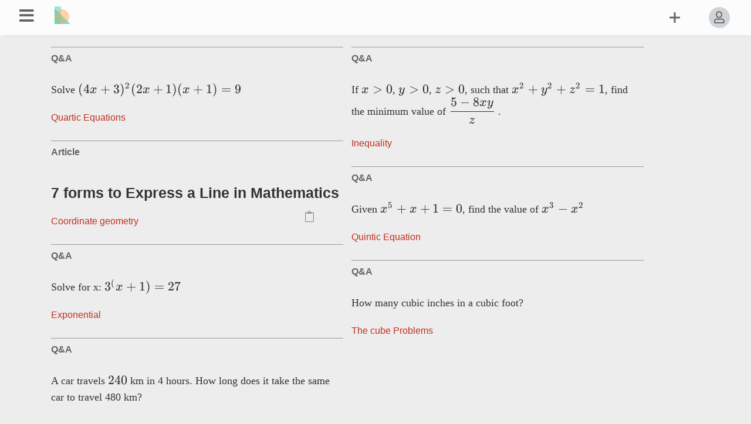

--- FILE ---
content_type: text/html; charset=UTF-8
request_url: https://uniteasy.com/
body_size: 3629
content:
<!DOCTYPE html>
<html lang="en">
 <head>
<meta name="viewport" content="width=device-width, initial-scale=1.0">
<meta charset="utf-8" />
<base href="https://uniteasy.com/">
<title>Math Solution</title>
<meta name="description" content="">
<meta name="keywords" content="">
<link href="assets/css/main0.css" rel="stylesheet" type="text/css">
<link rel="image_src" href="assets/images/logo.png">
<link rel='shortcut icon' type='image/x-icon' href='favicon.ico' />
<link href="assets/js/katex/0.15.3/dist/katex.min.css" rel="stylesheet" type="text/css">
<script src="assets/js/katex/0.15.3/dist/katex.min.js"></script>
<script src="assets/js/katex/mhchem.min.js"></script>
<script src="assets/js/jquery-1.7.2.min.js"></script>
<script src="assets/js/main.js"></script>
</head>
<body>
<input type="checkbox" id="checkbox-menu" />
<header class="event-header-scroll">
	<div class="container">
		<nav class="menu">
			<ul class="clearfix">
				<li>
					<label class="icon-menuu" for="checkbox-menu"><i class="fas fa-bars"></i></label>
				</li>
						 
			</ul>
		</nav>
				<aside class="sidebar">
			<ul class="clearfix">

			<li>	<div class="search">
	<form action="https://uniteasy.com/search/?query=" method="get" class="event-search-form">
		<input type="text" name="query" value="" />
 
		<button  class="far fa-search"></button>
	</form>
	
	
	
	
	 
</div>
<script type="text/javascript">

var ele = document.getElementsByClassName('event-search-form')[0];
if(ele.addEventListener){
    ele.addEventListener("submit", callback, false);   
}else if(ele.attachEvent){
    ele.attachEvent('onsubmit', callback);         
}
function callback(e){
	var inp = document.querySelector("input[name='query']");
	if (inp.value.length<2){
		e.preventDefault(); 
	}

}
</script>
</li>
															
							<li><a href="https://uniteasy.com/post/articles/" >Articles</a>	</li>
						
							<li><a href="https://uniteasy.com/units.htm">Unit Conversion</a></li>       
							<li><a href="https://uniteasy.com/solver/cubicequation/">Cubic Equation Solver</a></li>
							<li><a href="https://uniteasy.com/solver/quadraticequation/">Quadratic Equation Solver</a></li>
							<li><a href="https://uniteasy.com/solver/biquadraticequation/">Biquadratic Equation Solver</a></li>
							<li><a href="https://uniteasy.com/solver/quarticequation/">Quartic Equation Solver</a></li>
							<li><a href="https://uniteasy.com/solver/longdivision/">Polynomial Long Division</a></li>

						</ul>
		</aside>
						<ul class="logo">
		<li ><a><img  src="assets/images/logo.png" /></a></li>
		</ul>
				<nav class="usermenu">
			<ul class="clearfix">
								<li><a title="Log In" class="login-event"><i class="far fa-user"></i></a></li>
								
			
				<li>
					<a href="javascript:;" class="icon icon-add"><i class="far fa-plus"></i></a>
					<nav class="dropdown">
						<div class="dropdown-wrapper arrow-up">
							<ul class="addpin stronglinks">
								<li>
									<a href="https://uniteasy.com/post/submit/" >Latex Editor</a>
								</li>
																<li> <a class="qrcode-event" lang="" >QR Code Generator</a> </li>
		
								<li>
							<div>	<span class="theme-selector">
					<input id="ts" type="checkbox" name="themeselector" value="1" />
					<label for="ts"><span>&nbsp;</span></label></span>
				</div>
								</li>
							</ul>
						</div>
					</nav>
				</li>
					<script>
						let dt = document.documentElement.getAttribute("data-theme");
						let checkbox = document.querySelector("input[name=themeselector]");	
						checkbox.checked = (dt=='dark') ? 0 : 1;
				
						checkbox.addEventListener('change', e => {
							let v = (e.target.checked) ? "light" : "dark";
							document.documentElement.setAttribute("data-theme", v);	
							localStorage.setItem("data-theme", v)  
						});
					</script>

						
			
				</ul>
		</nav>
	</div>
</header>
<section id="content">
	<div class="container">
		<div class="boxcontainer">
				
	<article class="box box-1722">
				<h4>Q&A</h4>
					<div class="overflowhidden">
									<input id="add1722" name="addtoquiz" type="checkbox" />
									<a href="https://uniteasy.com/post/1722/" ><div class="postdescription" qtype="1"		>
	
		<p>Solve <span tabindex='0' class="editormd-tex">(4x+3)^2(2x+1)(x+1)=9</span></p></div></a>
			</div>
					<div class="margin-top-10">
			<div class="board-link">
				<span class="addquiz"><label for="add1722"><i class='fal fa-file-check' ></i></label></span>

				
		 		 						<a  title="Collected in the board Quartic Equations" href="https://uniteasy.com/board/128/">Quartic Equations</a>
							</div>
			</div>
	
		</article>
			
	<article class="box box-1721">
				<h4>Q&A</h4>
					<div class="overflowhidden">
									<input id="add1721" name="addtoquiz" type="checkbox" />
									<a href="https://uniteasy.com/post/1721/" ><div class="postdescription" qtype="1"		>
	
		<p>If <span tabindex='0' class="editormd-tex">x > 0</span>, <span tabindex='0' class="editormd-tex">y>0</span>, <span tabindex='0' class="editormd-tex">z>0</span>, such that <span tabindex='0' class="editormd-tex">x^2+y^2+z^2=1</span>, find the minimum value of <span tabindex='0' class="editormd-tex">\dfrac{5-8xy}{z}</span> .</p></div></a>
			</div>
					<div class="margin-top-10">
			<div class="board-link">
				<span class="addquiz"><label for="add1721"><i class='fal fa-file-check' ></i></label></span>

				
		 		 						<a  title="Collected in the board Inequality" href="https://uniteasy.com/board/93/">Inequality</a>
							</div>
			</div>
	
		</article>
			
	<article class="box box-1720">
				<h4>Article</h4>
					<div class="overflowhidden">
									<a href="https://uniteasy.com/post/1720/" ><div class="postdescription" qtype="11"		>
	<h2 class="right">7 forms to Express a Line in Mathematics</h2></div></a>

			</div>
						<div class="margin-top-10">
			<div class="board-link">
																	<a  title="Collected in the board Coordinate geometry" href="https://uniteasy.com/board/81/">Coordinate geometry</a>
										</div>

				<a class="button-more" href="https://uniteasy.com/post/1720/" title="View Article"><i class="fal fa-clipboard"></i></a>
			
			
		 		</div>
	
		</article>
			
	<article class="box box-1719">
				<h4>Q&A</h4>
					<div class="overflowhidden">
									<input id="add1719" name="addtoquiz" type="checkbox" />
									<a href="https://uniteasy.com/post/1719/" ><div class="postdescription" qtype="1"		>
	
		<p>Given <span tabindex='0' class="editormd-tex"> x^5+x+1=0</span>, find the value of <span tabindex='0' class="editormd-tex"> x^3-x^2</span></p></div></a>
			</div>
					<div class="margin-top-10">
			<div class="board-link">
				<span class="addquiz"><label for="add1719"><i class='fal fa-file-check' ></i></label></span>

				
		 		 						<a  title="Collected in the board Quintic Equation" href="https://uniteasy.com/board/133/">Quintic Equation</a>
							</div>
			</div>
	
		</article>
			
	<article class="box box-1717">
				<h4>Q&A</h4>
					<div class="overflowhidden">
									<input id="add1717" name="addtoquiz" type="checkbox" />
									<a href="https://uniteasy.com/post/1717/" ><div class="postdescription" qtype="1"		>
	
		<p>Solve for x: <span tabindex='0' class="editormd-tex">3^(x+1) = 27 </span></p></div></a>
			</div>
					<div class="margin-top-10">
			<div class="board-link">
				<span class="addquiz"><label for="add1717"><i class='fal fa-file-check' ></i></label></span>

				
		 		 						<a  title="Collected in the board Exponential" href="https://uniteasy.com/board/94/">Exponential</a>
							</div>
			</div>
	
		</article>
			
	<article class="box box-1716">
				<h4>Q&A</h4>
					<div class="overflowhidden">
									<input id="add1716" name="addtoquiz" type="checkbox" />
									<a href="https://uniteasy.com/post/1716/" ><div class="postdescription" qtype="1"		>
	
		<p>How many cubic inches in a cubic foot?</p></div></a>
			</div>
					<div class="margin-top-10">
			<div class="board-link">
				<span class="addquiz"><label for="add1716"><i class='fal fa-file-check' ></i></label></span>

				
		 		 						<a  title="Collected in the board The сube Problems" href="https://uniteasy.com/board/108/">The сube Problems</a>
							</div>
			</div>
	
		</article>
			
	<article class="box box-1715">
				<h4>Q&A</h4>
					<div class="overflowhidden">
									<input id="add1715" name="addtoquiz" type="checkbox" />
									<a href="https://uniteasy.com/post/1715/" ><div class="postdescription" qtype="1"		>
	
		<p>A car travels <span tabindex='0' class="editormd-tex">240</span> km in 4 hours. How long does it take the same car to travel 480 km?</p><p><br></p></div></a>
			</div>
					<div class="margin-top-10">
			<div class="board-link">
				<span class="addquiz"><label for="add1715"><i class='fal fa-file-check' ></i></label></span>

				
		 		 						<a  title="Collected in the board  Ratio and Proportion" href="https://uniteasy.com/board/115/"> Ratio and Proportion</a>
							</div>
			</div>
	
		</article>
						 </div>
			  </div>
</section>
<div class="no-results">
	<div class="container">
		<p><span class="paginator" id="last-result-0" href="https://uniteasy.com/?widget=post.widget.grid&options=a%3A9%3A%7Bs%3A6%3A%22filter%22%3Ba%3A0%3A%7B%7Ds%3A8%3A%22useIndex%22%3Ba%3A1%3A%7Bi%3A0%3Bs%3A7%3A%22PRIMARY%22%3B%7Ds%3A5%3A%22order%22%3Bs%3A25%3A%22question.question_id+DESC%22%3Bs%3A9%3A%22showqtype%22%3Bi%3A1%3Bs%3A6%3A%22module%22%3Bs%3A4%3A%22home%22%3Bs%3A12%3A%22languageshow%22%3BN%3Bs%3A4%3A%22page%22%3Bi%3A2%3Bs%3A4%3A%22from%22%3Bi%3A15%3Bs%3A2%3A%22to%22%3Bi%3A30%3B%7D"></span></p>
	</div>
</div>
<style>
.fillwrapAsk{
	display: inline-block;width:92%;
	 border-bottom: 1px solid #000
}
 
 .icntitle{margin-bottom: 70px;margin-top:20px}

 .postdescription ul.kw {list-style-type: none;margin-bottom:20px;padding:10px 0 5px 10px}
	.postdescription ul.kw li{display:inline-block;margin-right:50px;margin-left:25px;padding-bottom:5px}
.postdescription  ul.kw > li::before {
	content: attr(sseq);
      position:absolute;
       margin-left: -25px;
        display:inline-block;
      }
</style>
<script type="text/javascript" src="assets/js/jquery.infinitescroll.min.js"></script>
<script type="text/javascript" src="assets/js/masonry.pkgd.min.js"></script>
<script type="text/javascript">
var questionids = [1729,1728,1727,1726,1725,1724,1723,1722,1721,1720,1719,1718,1717,1716,1715];
var isendofpost = null;
var limit = 15;


 
var texClass = document.getElementsByClassName('editormd-tex');
for (let i=0; i < texClass.length; i++) {
	elem = texClass[i];
	katex.render(elem.textContent, elem, {
    throwOnError: false
	});	
}

$('.boxcontainer').masonry({
	itemSelector : '.box',
//	isFitWidth: true,
	transitionDuration: 0,
//	columnWidth: 236,
//	gutter: 15
}).infscroll({
	url: function(){ return $('.paginator').attr('href'); },
	offset: function() { return Math.ceil(Math.max($(window).height()*2,($(document).height()/1.5))); },
  loadingAppendTo: $('#content .container'),
	onSuccess: function(response){
		var section = $(response);
		var elements = section.find('.box');
		var paginator = section.find('.paginator');
		if(paginator.size()) {
			//alert($('.paginator').attr('href'))
			$('.paginator').replaceWith(paginator);
		} else {
			$('.paginator').remove();
		}

		if(elements.size()) {
			$('.boxcontainer').append(elements)
				.masonry( 'appended', elements );
				
				 					$( elements).find(".editormd-tex" ).each(function() {
						katex.render($( this ).text(), $( this )[0], {
							throwOnError: false
						});
			     	});
		} else {
			$('.boxcontainer').infscroll('destroy');
		}
	},
});

</script>


		<section>
<a href="javascript:;" class="scrolltotop event-scrolltotop">Scroll to Top</a>
<div class='clearfix'></div>
<footer>
  
    <div class="site-info"> © 2023 <a href="https://uniteasy.com/">Math Solution</a>. All Rights Reserved.
    </div>
    <div class="site-credit">
    <a href="https://uniteasy.com/privacy.html">Privacy Policy</a>
    </div>
 
    <!-- Global site tag (gtag.js) - Google Analytics -->
<script async src="https://www.googletagmanager.com/gtag/js?id=UA-12109842-2"></script>
<script>
  window.dataLayer = window.dataLayer || [];
  function gtag(){dataLayer.push(arguments);}
  gtag('js', new Date());

  gtag('config', 'UA-12109842-2');
</script>
</footer>
</section>
</body>
</html>


--- FILE ---
content_type: text/css
request_url: https://uniteasy.com/assets/css/main0.css
body_size: 25424
content:
html{
    --bg: #ededed;
	--bg-header: #fcfcfc;
    --bg-panel: #ebebeb;
    --color-heading: #666666; 
	--bg-toolbarbutton-hover: #d7dcde;
	--bg-toolbarbutton-hover-reverse:#ebebeb;
	--bg-fancyoverlay:#e1e0e3f2;
	--bg-fancybody:#ffffff;
	--bg-slider-label:#d7dcde;
	--bg-viewmenuwrap:#fcfcfc;
	--bg-notificationerror:#ffdfdc;
	--bg-searchreplace:#ebebeb;
	--bg-editorbuton: #eeeeee;
	--bg-color-atwho:#fcfcfc;
	--color-slider:#ffffff;
	--color-icon: #666666; 
    --color-text: #333333;
	--color-link: #c12f1f;
	--bg-textarea: #fcfcfc;
	--color-textarea: #3a3b3b;
	--color-select:#566573;
	--bg-selectholder: #d7dcde;
	--bg-pinyin-button:#f7f7f7;
	--bg--tabs: #ffffff;
	--color-selecter-hover:#667686;
	--color-border-text:#cfcfcf;
	--color-border-viewmenuwrap:#cfcfcf;
	--color-border-select:#ccc;
	--color-border-home:#999999;
	--color-atwho-hover:#df4a37;
	--pinicons-a-hover:#eeeeee;
	--color-border-underline:#000;
	--color-border-shape:#3a3b3b;
	--bg-btn-searchreplace-hover:#c2c2c2;
	--bg-tab-headerlist:  #ededed;
	--py-bg-image:    url("data:image/svg+xml;charset=UTF-8,<svg viewBox='0 0 100 100' xmlns='http://www.w3.org/2000/svg' preserveAspectRatio='none'> <line x1='0' y1='0' x2='100' y2='0' stroke-width='8' stroke='%2373d7e1'/> <line x1='0' y1='36' x2='100' y2='36' stroke-width='8'  stroke-dasharray='10' stroke='%2373d7e1'/><line x1='0' y1='69' x2='100' y2='69' stroke-width='8'  stroke-dasharray='10' stroke='%2373d7e1'/></svg>");
	--py-bg-image2:    url("data:image/svg+xml;charset=UTF-8,<svg viewBox='0 0 100 100' xmlns='http://www.w3.org/2000/svg' preserveAspectRatio='none'> <line x1='0' y1='0' x2='100' y2='0' stroke-width='8' stroke='%2373d7e1'/></svg>");
	--py-bg-image4:    url("data:image/svg+xml;charset=UTF-8,<svg viewBox='0 0 100 100' xmlns='http://www.w3.org/2000/svg' preserveAspectRatio='none'></svg>");
	
	--hz-bg-image0:   url("data:image/svg+xml;charset=UTF-8,<svg viewBox='0 0 100 100' xmlns='http://www.w3.org/2000/svg' preserveAspectRatio='none'><line x1='0' y1='100' x2='100' y2='0' stroke-width='5'  stroke-dasharray='8' stroke='%2373d7e1'/> <line x1='0' y1='0' x2='100' y2='100' stroke-width='4'  stroke-dasharray='6' stroke='%2373d7e1'/><line x1='0' y1='50' x2='100' y2='50' stroke-width='4'  stroke-dasharray='6' stroke='%2373d7e1'/><line x1='50' y1='0' x2='50' y2='100' stroke-width='4'  stroke-dasharray='6' stroke='%2373d7e1'/><line x1='0' y1='0' x2='100' y2='0' stroke-width='8'  stroke='%2373d7e1'/><line x1='0' y1='100' x2='100' y2='100' stroke-width='8'  stroke='%2373d7e1'/><line x1='0' y1='' x2='0' y2='100' stroke-width='8' stroke='%2373d7e1'/><line x1='100' y1='0' x2='100' y2='100' stroke-width='8' stroke='%2373d7e1'/></svg>");
	--hz-bg-image1:   url("data:image/svg+xml;charset=UTF-8,<svg viewBox='0 0 100 100' xmlns='http://www.w3.org/2000/svg' preserveAspectRatio='none'><line x1='0' y1='50' x2='100' y2='50' stroke-width='4'  stroke-dasharray='6' stroke='%2373d7e1'/><line x1='50' y1='0' x2='50' y2='100' stroke-width='4'  stroke-dasharray='6' stroke='%2373d7e1'/><line x1='0' y1='0' x2='100' y2='0' stroke-width='8'  stroke='%2373d7e1'/><line x1='0' y1='100' x2='100' y2='100' stroke-width='8'  stroke='%2373d7e1'/><line x1='0' y1='' x2='0' y2='100' stroke-width='8' stroke='%2373d7e1'/><line x1='100' y1='0' x2='100' y2='100' stroke-width='8' stroke='%2373d7e1'/></svg>");
	--hz-bg-image2:   url("data:image/svg+xml;charset=UTF-8,<svg viewBox='0 0 100 100' xmlns='http://www.w3.org/2000/svg' preserveAspectRatio='none'><line x1='0' y1='0' x2='100' y2='0' stroke-width='8'  stroke='%2373d7e1'/><line x1='0' y1='100' x2='100' y2='100' stroke-width='8'  stroke='%2373d7e1'/><line x1='0' y1='0' x2='0' y2='100' stroke-width='8' stroke='%2373d7e1'/><line x1='100' y1='0' x2='100' y2='100' stroke-width='8' stroke='%2373d7e1'/></svg>");
	--hz-bg-image3:   url("data:image/svg+xml;charset=UTF-8,<svg viewBox='0 0 100 100' xmlns='http://www.w3.org/2000/svg' preserveAspectRatio='none'><line x1='0' y1='0' x2='100' y2='0' stroke-width='8'  stroke='%2373d7e1'/><line x1='0' y1='100' x2='100' y2='100' stroke-width='8'  stroke='%2373d7e1'/></svg>");
	--hz-bg-image4:   url("data:image/svg+xml;charset=UTF-8,<svg viewBox='0 0 100 100' xmlns='http://www.w3.org/2000/svg' preserveAspectRatio='none'></svg>");
	
}
#shti[print-theme='large']{
    --paddingLeft_p:31px;
	--paddingRight_span_1:16px; 
	--paddingRight_span_2:6px; 
	--fontsize: 16px;
 }

 #shti[print-theme='medium']{
    --paddingLeft_p:28px;
	--paddingRight_span_1:14px; 
	--paddingRight_span_2:7px; 
	--fontsize: 14px;
 }

 #shti[print-theme='small']{
    --paddingLeft_p:23px;
	--paddingRight_span_1:12px; 
	--paddingRight_span_2:6px; 
	--fontsize: 12px;
 }

 #shti{
	 font-size:var(--fontsize);
 }
  
html[data-theme='dark'] {
    --bg: #333333;
	--bg-header: #454953;
    --bg-panel: #434343;
	--bg-fancyoverlay:#2d2e2ef2;
	--bg-fancybody:#546165;
	--bg-notificationerror:#3e1e33;
	--bg-searchreplace:#50595c;
	--bg-slider-label:#40484a;
	--bg-viewmenuwrap:#40484a;
	--bg-editorbuton: #333333 ;
	--bg-color-atwho:#233749;
    --color-heading: #8f988e; 
    --color-text: #dddada;
	--color-link: #c12f1f;
	--color-icon: #a5a5a5;
	--color-slider:#a5a5a5;
	--bg-textarea: #40484a;
	--color-textarea: #c5c4c4;
	--color-select:#ece5e5;
	--bg-selectholder: #40484a;
	--bg-pinyin-button:#40484a;
	--bg--tabs:#40484a;
	--color-selecter-hover:#ec7063;
	--color-border-text:#588aac;
	--color-border-viewmenuwrap:#345555;
	--color-border-select:#60666a;
	--color-border-home:#60666a;
	--pinicons-a-hover:#60666a;
	--color-atwho-hover:#df4a37;
	--bg-toolbarbutton-hover:#40484a;
	--bg-toolbarbutton-hover-reverse:#d7dcde;
	--color-jsxgraph-highlight:#14b838;
	--color-border-underline:#fff;
	--color-border-shape:#dddada;
	--bg-btn-searchreplace-hover: #50595c;
	--bg-tab-headerlist: #333333;
	--py-bg-image:    url("data:image/svg+xml;charset=UTF-8,<svg viewBox='0 0 100 100' xmlns='http://www.w3.org/2000/svg' preserveAspectRatio='none'> <line x1='0' y1='0' x2='100' y2='0' stroke-width='8' stroke='%23606969'/> <line x1='0' y1='36' x2='100' y2='36' stroke-width='8'  stroke-dasharray='10' stroke='%23606969'/><line x1='0' y1='69' x2='100' y2='69' stroke-width='8'  stroke-dasharray='10' stroke='%23606969'/></svg>");
	--py-bg-image2:    url("data:image/svg+xml;charset=UTF-8,<svg viewBox='0 0 100 100' xmlns='http://www.w3.org/2000/svg' preserveAspectRatio='none'> <line x1='0' y1='0' x2='100' y2='0' stroke-width='8' stroke='%23606969'/></svg>");
	--py-bg-image4:    url("data:image/svg+xml;charset=UTF-8,<svg viewBox='0 0 100 100' xmlns='http://www.w3.org/2000/svg' preserveAspectRatio='none'></svg>");
	
	--hz-bg-image0:   url("data:image/svg+xml;charset=UTF-8,<svg viewBox='0 0 100 100' xmlns='http://www.w3.org/2000/svg' preserveAspectRatio='none'><line x1='0' y1='100' x2='100' y2='0' stroke-width='5'  stroke-dasharray='8' stroke='%23606969'/> <line x1='0' y1='0' x2='100' y2='100' stroke-width='4'  stroke-dasharray='6' stroke='%23606969'/><line x1='0' y1='50' x2='100' y2='50' stroke-width='4'  stroke-dasharray='6' stroke='%23606969'/><line x1='50' y1='0' x2='50' y2='100' stroke-width='4'  stroke-dasharray='6' stroke='%23606969'/><line x1='0' y1='0' x2='100' y2='0' stroke-width='8'  stroke='%23606969'/><line x1='0' y1='100' x2='100' y2='100' stroke-width='8'  stroke='%23606969'/><line x1='0' y1='' x2='0' y2='100' stroke-width='8' stroke='%23606969'/><line x1='100' y1='0' x2='100' y2='100' stroke-width='8' stroke='%23606969'/></svg>");
	--hz-bg-image1:   url("data:image/svg+xml;charset=UTF-8,<svg viewBox='0 0 100 100' xmlns='http://www.w3.org/2000/svg' preserveAspectRatio='none'><line x1='0' y1='50' x2='100' y2='50' stroke-width='4'  stroke-dasharray='6' stroke='%23606969'/><line x1='50' y1='0' x2='50' y2='100' stroke-width='4'  stroke-dasharray='6' stroke='%23606969'/><line x1='0' y1='0' x2='100' y2='0' stroke-width='8'  stroke='%23606969'/><line x1='0' y1='100' x2='100' y2='100' stroke-width='8'  stroke='%23606969'/><line x1='0' y1='' x2='0' y2='100' stroke-width='8' stroke='%23606969'/><line x1='100' y1='0' x2='100' y2='100' stroke-width='8' stroke='%23606969'/></svg>");
	--hz-bg-image2:   url("data:image/svg+xml;charset=UTF-8,<svg viewBox='0 0 100 100' xmlns='http://www.w3.org/2000/svg' preserveAspectRatio='none'><line x1='0' y1='0' x2='100' y2='0' stroke-width='8'  stroke='%23606969'/><line x1='0' y1='100' x2='100' y2='100' stroke-width='8'  stroke='%23606969'/><line x1='0' y1='0' x2='0' y2='100' stroke-width='8' stroke='%23606969'/><line x1='100' y1='0' x2='100' y2='100' stroke-width='8' stroke='%23606969'/></svg>");
	--hz-bg-image3:   url("data:image/svg+xml;charset=UTF-8,<svg viewBox='0 0 100 100' xmlns='http://www.w3.org/2000/svg' preserveAspectRatio='none'><line x1='0' y1='0' x2='100' y2='0' stroke-width='8'  stroke='%23606969'/><line x1='0' y1='100' x2='100' y2='100' stroke-width='8'  stroke='%23606969'/></svg>");
	--hz-bg-image4:   url("data:image/svg+xml;charset=UTF-8,<svg viewBox='0 0 100 100' xmlns='http://www.w3.org/2000/svg' preserveAspectRatio='none'></svg>");

}
 

html[data-theme='print'] {
	--bg: transparent;
	--bg-header: #fcfcfc;
    --bg-panel: #ebebeb;
    --color-heading: #666666; 
	--bg-toolbarbutton-hover:#eeeeee;
	--bg-fancyoverlay:#e1e0e3f2;
	--bg-fancybody:#bbbec0;
	--color-icon: #666666; 
    --color-text: #333333;
	--bg-textarea: #fcfcfc;
	--color-textarea: #3a3b3b;
	--color-select:#566573;
	--bg-selectholder: #d7dcde;
	--color-selecter-hover:#667686;
	--color-border-text:#dee1e3;
	--color-border-select:#e7ebec;
	--color-border-home:#999999;
	--color-border-underline:#000;

}

 /*====================================*\
	 RESET
 \*====================================*/
 * {
	margin: 0px;
	padding: 0px;
}




	
.swggAnimateSlide {
	transition: all 0.6s cubic-bezier(.08,.82,.17,1);
    line-height:0!important;
	max-height: 0 !important;
	padding-bottom: 0 !important;
    padding-top: 0 !important;
    overflow:hidden;
}
.swggAnimateSlideUp {
    border-bottom: 0 !important;
    border-top: 0 !important;
    margin-bottom: 0 !important;
    margin-top: 0 !important;
    max-height: 0 !important;
    padding-bottom: 0 !important;
    padding-top: 0 !important;
}

.pagewrapper{
	background-color: var(--bg-fancybody);
}

img {
	-ms-interpolation-mode: bicubic;
}
img, object, iframe {
	vertical-align: top;
	border-style: none;
}
input[type=text], input[type=password], select, textarea, input[type=checkbox], input[type=radio], input[type=submit], input[type=reset], input[type=button], button {
	font-family: inherit;box-sizing: border-box;
}
input[type=text]:focus, input[type=password]:focus, textarea:focus, input[type=submit]:focus, button:focus {
	outline: 0 none;
}
input[type=submit], input[type=reset] {
	width: auto;
	max-width: auto;
	overflow: visible;
	border: none;
}
input::-moz-focus-inner, button::-moz-focus-inner {
	border: none;
	padding: 0;
}

label, select, input[type=checkbox], input[type=radio], input[type=file], input[type=submit], input[type=reset], input[type=button], button {
	cursor: pointer;
}

.remove_notice{cursor:pointer;font-size:12px}

table {
	border-collapse: collapse;
	border-spacing: 0;
	width: 100%;
	table-layout: fixed;
}
td {

    /* css-3 */
    white-space: -o-pre-wrap; 
    word-wrap: break-word;
    white-space: pre-wrap; 
    white-space: -moz-pre-wrap; 
    white-space: -pre-wrap; 

}
 
 
.tbpurple{width:60%;margin:0 auto;border: 1px solid purple;}
.tbpurple th,  .tbpurple td {
	background: linear-gradient(to bottom, rgba(0,0,0,0.1), rgba(0,0,0,0.5));
	border: 1px solid purple;
	padding:5px 5px;
	text-align: center;
}
[class^='tbplain']{
	border: 1px solid var(--color-border-underline);
	margin:0 auto
}
.tbplain{
	width:60%;
}
.tbplain46{width:80%}
.tbplain46>thead>tr > th:nth-of-type(1) {
	width:40%
}
.tbplain46>tbody> tr > td:nth-of-type(1) {
	width:40%
}

[class^='tbplain'] thead th, [class^='tbplain'] td {
	border: 1px solid var(--color-border-underline);
	padding:5px 5px;
	text-align: center;
}
.table-wrap{
	width: calc(100% - 20px);
	margin: 10px auto;
	 
  }

  .table-header h4{margin:15px 0}

  .table-form .number-input{
	width:40px;
	font-size:16px;
	padding-right:10px}
  .table-form label{
  display: inline-block;
  width: 85px;
  text-align: left;
  font-weight: normal;
  }
  .cls4html>label.header{
	  margin-right:10px
  }
  .table-form span{padding-right:10px}
  .table-form input[type="number"]{
	display: inline-block;
	padding: 3px 6px;
  }

  .table-header input[type="radio"],.table-header .fa-long-arrow-left,.table-form input[type="checkbox"],.table-form input[type="radio"]{
	display: inline-block;
	margin-right: 15px;
  }


  .table-form i{
	padding-right: 15px;
  }
   .fa-btns{
	  display: inline-block;
   }
  .fa-btns a
   {
	color: #999;
	padding-left:15px;
	display: inline-block;
	text-align: center;
	cursor: pointer;
   }
   .alignwrp{margin-bottom:5px}
 
   .fa-btns label {
	margin-right:15px;
	cursor: pointer;
  }
 
  .fa-btns a>label {
	  width: auto;
	  text-align: left;
	  padding: 0 0 0 5px;
	  cursor: pointer;
	}
  
  .table-btn{
	color: #666;
	min-width: 75px;
	cursor: pointer;
	background: #fff;
	padding: 7px 10px;
	margin-right: 5px;
	border: 1px solid #ddd;
	-webkit-border-radius: 3px;
	-moz-border-radius: 3px;
	-ms-border-radius: 3px;
	-o-border-radius: 3px;
	border-radius: 3px;
	-webkit-transition: all 300ms ease-out;
	-moz-transition: all 300ms ease-out;
	transition: all 300ms ease-out;
  }
  .table-btn:hover{background-color: #dddddd}
  .table-footer{
	margin:15px 0
  }

  .dragging{
	border:2px dashed #86e
  }
 
 .viewmenuwrap {
	padding: 10px 0 0 0px;
    height: 50px; 
    border-top: 2px solid var(--color-border-viewmenuwrap);
	border-left: 2px solid var(--color-border-viewmenuwrap);
	border-right: 2px solid var(--color-border-viewmenuwrap);
	background-color: var(--bg-viewmenuwrap);
    width: 100px;
	font-size: 14px;
    position: relative;
	z-index:50;
 	top: 48px;
	margin-top:-48px;
    border-top-left-radius: 10px;
    border-top-right-radius: 10px;
	display:flex;
	flex-direction: column;
  }
   .viewmenuwrap:hover{

	top: 0px;
	-webkit-transition: all 300ms ease-out;
	-moz-transition: all 300ms ease-out;
	transition: all 300ms ease-out;
  } 
  .viewmenuwrap>span{
	 
	display:block;
	line-height:18px;
	padding: 3px; 
	
  }
  .viewmenuwrap>span:hover{
	background-color: var(--bg-btn-searchreplace-hover);
  }
  .viewmenuwrap>span:first-child{
	margin-top:3px
  }
  u{margin-right:2px}
  
::-moz-selection {
	background-color: yellow;
	color: red;
  }
  ::selection {
	background-color: yellow;
	color: red;
  }
 body {
	 font-family: Arial, sans-serif;
	 color:  var(--color-text);
	 background-color:  var(--bg);
	 display: flex;
	 padding:0;
	 margin:0;
	 min-height: 100vh;
	 flex-direction: column;
	 justify-content: space-between;
	 -webkit-transition: all 0.2s linear;
    -moz-transition: all 0.2s linear;
    -o-transition: all 0.2s linear;
    transition: all 0.2s linear;
 }
 body.body-welcome {
	 background-image: url(../images/landing/bg-1.jpg);
	 background-repeat: no-repeat;
	 background-position: center center;
	 background-attachment: fixed;
	 -webkit-background-size: cover;
	 -moz-background-size: cover;
	 -o-background-size: cover;
	 background-size: cover;
	 padding: 0 !important;
 }
 body.pad-1 {
	 padding-top: 60px;
 }

 .container2,footer {
	 width:80%;
	margin:0 auto; 
   
}

 
footer{
	display:flex;
 	box-sizing: border-box;  
	margin-top:20px;
	margin-bottom:10px;
	font-size:.85em;letter-spacing:1px;
}  
 
footer a{
	color:var(--color-text);
}

footer>.site-info{flex: 4;  }
footer>.site-credit{flex: 1 ;  }

article h4{
	margin-bottom:20px; 
}

a {
	text-decoration: none;
	color:  var(--color-link);
	transition: color .25s cubic-bezier();
	-webkit-transition: color .25s cubic-bezier();
	-moz-transition: color .25s cubic-bezier();
	-ms-transition: color .25s cubic-bezier();
	-o-transition: color .25s cubic-bezier();
}

.overflowhidden a,.sidebar a,.board a,.profile a,.quiz a,article[question_id] a	{
	color:  var(--color-text);
}
 ul{
	 list-style: none;
 }

 .selitem ul,.askitem ul,.anselitem ul,.anaskitem ul{
	list-style:disc;
	margin-left:15px;
	margin-bottom:10px
 }
 .selitem ol,.askitem ol,.anselitem ol,.anaskitem ol{
	margin-left:15px;
	margin-bottom:10px
 }
 .selitem ul>li,.askitem ul>li,.anselitem ul>li,.anaskitem ul>li,.tex ul>li,
 .selitem ol>li,.askitem ol>li,.anselitem ol>li,.anaskitem ol>li,.tex ol>li
 
 {
 
	font-family: Georgia, "Times New Roman", serif;
	font-size: 18px;
	padding: 5px 0px;
 
 }

.dropdown a{
	color:var(--color-icon)
}
a:hover {
	color: #e74c3c;
}

.tex>p,.askitem>p,.selitem>p,.anselitem>p,.anaskitem>p,.postdescription p,#f-7 p  {
 
	 overflow-x:auto;
	 overflow-y:clip;
	 font-family: Georgia, "Times New Roman", serif;
	 font-size: 18px;
	 line-height: 1.6em;
	 padding: 10px 0px;
	}
.selitem>p:first-child,.anselitem>p:first-child,.askitem>p:first-child,.anaskitem>p:first-child{
	line-height: 1em;
	padding-top:0
}


 .tex div{
	margin-bottom: 10px;
 }
 .tex ul,.tex ol,.selitem ul,.selitem ol{
	 margin-left:20px
 }
 
 .tex li,.box ol li {margin-left:15px}
 .fullScreened{overflow:scroll;}
 
 /* For mobile phones: */
 [class*="coll-"] {
	 float: left;
   /*  padding:15px ; */
 
 }


 h4{color:var(--color-heading)}
 h1{color:var(--color-text); }
 aside h4{margin-left:5px;}
 
 .nwrap{position:relative;width:100%;
	display:flex;justify-content: space-between;}
 .nleft{position:relative; width:70%;}
 .nright{position:relative;width:10%;
	display: flex;
	align-items: center;
  }
 .nclear{clear:both}
 .ncenter{width: 100%;
	text-align:center;
	overflow-x: auto;
	overflow-y:clip;
}
 
 .question,.shape{position:relative}

 [id^='btnbk'] {
	position:relative;
	border: 2px solid transparent;
	
}
.shape-ul{
height: 18px;
font-size: 10pt;
color: #667686;
position: absolute;
z-index:100000;
bottom: 8px;
left: 0px;
}

.shape-ul a{display:block;
	cursor: pointer;
	background-color: var(--bg-textarea);
	padding-top:5px;
	padding-left:5px;
	border: 1px solid var(--color-border-text);
	border-radius: 3px;
	-webkit-border-radius: 3px;
	width: 18px;
	height:18px;
	}
.shape-ul>li{
	margin-right:1px;
}
.shape-ul select{
	background-color: var(--bg-textarea);
	color: var(--color-text);
	border: 1px solid var(--color-border-text);
	border-radius: 3px;
	height: 24px;
	font-weight:600;
	font-size:12pt;
	-webkit-border-radius: 3px;
		
}

.shape-ul a:hover, .shape-ul select:hover {
    border: 1px solid #ddd;
    background-color: var(--bg-toolbarbutton-hover);
  }

	.input-url-wrap>div>select {
	width: 60px;
	height: 32px;
	padding: 5px 0;
	border: 2px solid var(--color-border-text);
	border-radius: 5px;
	-webkit-border-radius: 5px;
	font-size: 16px;
	background-color: var(--bg-textarea);
	color: var(--color-text);margin-left:1px
	}

	
 
.display-ul{
	position: absolute;
	left: 265px;
	display:none
}
.display-ul-high{
	top: 110px;
}
.display-ul-low{
	top: 175px;
}


ul.fa-ul li{
	margin-right:20px;
}
ul.fa-ul li, ul.shape-ul li  {
	display:inline-block;
	
	-webkit-transition:color 0.4s ease 0.1s;
	   -moz-transition: color 0.4s ease 0.1s;
	   transition:color 0.4s ease 0.1s;
   }
   ul.fa-ul li i, ul.shape-ul li i{
	   margin-right:5px
   }
   ul.fa-ul li:hover,ul.shape-ul li:hover,ul.shape-ul li a:hover, ul.fa-ul li a:hover
   {color:#1abc9c}
	

/*
fill questions
*/
.correctwrap{
	display: inline-block;
}
.downfill input[type=checkbox] {
	display: inline;
}
.cofill{
	position:relative;
	display: block;
	text-align: center;
	padding-bottom:2px;
	width:80px;
	top:12px;
	border-bottom:1px solid var(--color-border-underline);
 
  }
  .downfill{
	position:relative;
	display: block;
	top:12px;
	padding-bottom:10px;
	text-align: center;
  }

 .inputhidden{
	display:none;
	visibility: hidden;
	width:100px !important;
	background-color: yellow;
	height:27px;
	border: none;
	border-bottom: 1px solid #000;
}
 

.inputvivible{
	display:inline-block;
	visibility: visible;
	width:100px !important;
	padding: 7px 2px !important;
	height:27px;
	border: none;
	text-align: center;
	border-bottom: 1px solid #666;
  }

  

  .fillwrapAsk,.fillwrapAn{
	display: inline-block;width:100%
}
.fillwrap{
	position: relative;
	display: inline-block;
  }

  .fill,.fill_st,.fill_lg,.fillfull{
    position:relative;
    display: block;
    text-align: center;
    border-bottom: 1px solid var(--color-border-underline)
  }


  .initial .fill,.initial .fill_st,.initial .fill_lg,.initial .fillfull{
	display: inline-block;
  }
  
  .fillfull{top:2px}
	.fill {width:100px;}
   .fill_st{width:60px;}
   .fill_lg{width:120px;}

.dollar{display: none;
	position:relative;
	line-height: 12px;
   top:-10px;left:-10px
  }
  .dollar:hover{color:red;cursor: pointer; }
  input.htmlitem{display:none;}

  .fancybox-close {
	position: absolute;
	top: 20px;
	right: 23px;
	width: 13px;
	height: 13px;
	font-size:16px;
	cursor: pointer;
	z-index: 8040;
}
/* jsxgraphs in editor*/
 
.shapescontainer{
	position:fixed;
	border-radius: 5px;
	-webkit-border-radius: 5px;
	width:378px;
	background-color:var(--bg-selectholder);
	top:60px;left:980px;
	height:600px;
	overflow-y: scroll;
	display: flex;
	flex-direction: column;
	justify-content: flex-start;
  }
  .shapesboxwrp{
	width:172px;height:172px;
  }
  .shapeswrap{
	  position:relative;
	  display:flex;
	  margin-left: calc(var(--paddingLeft_p)*2);
	  margin-top:20px
  }
  .singleshapewrap{
	position:relative;
	width:180px;
	height:180px;
	border:2px dashed var(--color-border-shape)
}
  .mini-menu>li>select{
	width: 45px;
	height: 28px;
	padding: 2px 0;
	border: 2px solid var(--color-border-text);
	border-radius: 5px;
	-webkit-border-radius: 5px;
	font-size: 16px;
	background-color: var(--bg-textarea);
	color: var(--color-text);margin-left:1px

  }
  div>select:last-of-type {
	  margin-right:1px
  }
.searchpanel{
	display:none;
  }
  .input-url-wrap{
	display:none
  }
  .searchpanel {
	margin-bottom: 3px;
	width:580px;
 
	}
  .input-url-wrap>div{margin-bottom:2px}
  .input-url-wrap>div>input.input-url,.input-url-wrap>div>.position{width:90px}
  .input-url-wrap i{font-size:26px;color:#666;vertical-align: middle;}

.question_wrap{
	display:flex;
	justify-content: space-between;
}
.question {
 flex-basis: 66.7%;
}	
/*!
 * Font Awesome Pro 5.8.1 by @fontawesome - https://fontawesome.com
 * License - https://fontawesome.com/license (Commercial License)
 */
 .fa,
 .fas,
 .far,
 .fal,
 .fab {
   -moz-osx-font-smoothing: grayscale;
   -webkit-font-smoothing: antialiased;
   display: inline-block;
   font-style: normal;
   font-variant: normal;
   text-rendering: auto;
   line-height: 1; 
   color:var(--color-icon)
}
 
 
.fa-ul > li {
	 position: relative; }
 
 .fa-li {
   left: -2em;
   position: absolute;
   text-align: center;
   width: 2em;
   line-height: inherit; }
 
 .fa-border {
   border: solid 0.08em #eee;
   border-radius: .1em;
   padding: .2em .25em .15em; }
 
 .fa-pull-left {
   float: left; }
 
 .fa-pull-right {
   float: right; }
 
 .fa.fa-pull-left,
 .fas.fa-pull-left,
 .far.fa-pull-left,
 .fal.fa-pull-left,
 .fab.fa-pull-left {
   margin-right: .3em; }
 
 .fa.fa-pull-right,
 .fas.fa-pull-right,
 .far.fa-pull-right,
 .fal.fa-pull-right,
 .fab.fa-pull-right {
   margin-left: .3em; }
 
 .fa-spin {
   -webkit-animation: fa-spin 2s infinite linear;
		   animation: fa-spin 2s infinite linear; }
 
 
 @-webkit-keyframes fa-spin {
   0% {
	 -webkit-transform: rotate(0deg);
			 transform: rotate(0deg); }
   100% {
	 -webkit-transform: rotate(360deg);
			 transform: rotate(360deg); } }
 
 @keyframes fa-spin {
   0% {
	 -webkit-transform: rotate(0deg);
			 transform: rotate(0deg); }
   100% {
	 -webkit-transform: rotate(360deg);
			 transform: rotate(360deg); } }
 
 .fa-long-arrow-left:before { content: "\f177"; }
 .fa-long-arrow-right:before { content: "\f178"; }
 .fa-copy:before { content: "\f0c5"; }
 .fa-paste:before { content: "\f0ea"; }
 .fa-undo:before { content: "\f0e2"; }
 .fa-redo:before { content: "\f01e"; }
 .fa-circle-notch:before { content: "\f1ce"; }
 .fa-bold:before { content: "\f032"; }
 .fa-strikethrough:before { content: "\f0cc"; }
 .fa-italic:before { content: "\f033"; }
 .fa-quote-left:before { content: "\f10d"; }
 .fa-dollar-sign:before { content: "\f155"; }
 .fa-dollar-sign:before { content: "\f155"; }
 .fa-arrows-alt-h:before { content: "\f337"; }
 .fa-angle-double-down:before { content: "\f103"; }
 .fa-square-root:before { content: "\f697"; }
 .fa-minus-square:before { content: "\f146"; }
 .fa-grip-lines:before { content: "\f7a4"; }
 .fa-list-ul:before { content: "\f0ca"; }
 .fa-list-ol:before { content: "\f0cb"; }
 .fa-underline:before { content: "\f0cd"; }
 .fa-window-minimize:before { content: "\f2d1"; }
 .fa-question:before { content: "\f128"; }
 .fa-image:before { content: "\f03e"; }
 .fa-js-square:before { content: "\f3b9"; }
 .fa-table:before { content: "\f0ce"; }
 .fa-angle-right:before { content: "\f105"; }
 .fa-minus:before { content: "\f068"; }
 .fa-eraser:before { content: "\f12d"; }
 .fa-file-plus:before { content: "\f319"; }
 .fa-lightbulb:before { content: "\f0eb"; }
 .fa-info-square:before { content: "\f30f"; }
 .fa-bars:before { content: "\f0c9"; }
 .fa-pencil-alt:before { content: "\f303"; }
 .fa-arrow-square-right:before { content: "\f33b"; }
 .fa-clipboard:before { content: "\f328"; }
 .fa-user-alt:before { content: "\f406"; }
 .fa-file-check:before { content: "\f316"; }
 .fa-times:before { content: "\f00d"; }
 .fa-arrow-circle-down:before { content: "\f0ab"; }
 .fa-plus-circle:before { content: "\f055"; }
 .fa-angle-right:before { content: "\f105"; }
 .fa-random:before { content: "\f074"; }
 .fa-brackets:before { content: "\f7e9"; }
 .fa-braille:before { content: "\f2a1"; }
 .fa-arrow-right:before { content: "\f061"; }
 .fa-arrow-left:before { content: "\f060"; }
 .fa-eye-slash:before { content: "\f070"; }
 .fa-eye:before { content: "\f06e"; }
 .fa-desktop:before { content: "\f108"; }
 .fa-eraser:before { content: "\f12d"; }
 .fa-repeat:before { content: "\f363"; }
 .fa-play:before { content: "\f04b"; }
 .fa-plus:before { content: "\f067"; }
 .fa-spinner:before {content: "\f110"; }
 .fa-hands-helping:before { content: "\f4c4"; }
 .fa-circle:before { content: "\f111"; }
 .fa-chart-bar:before { content: "\f080"; }
 .fa-signature:before { content: "\f5b7"; }
 .fa-crop-alt:before { content: "\f565"; }
 .fa-user:before {	content: "\f007"; }
 .fa-money-bill-wave-alt:before { content: "\f53b"; }
 .fa-less-than:before { content: "\f536"; }
 .fa-asterisk:before { content: "\f069"; }
 .fa-link:before {content: "\f0c1"; }
 .fa-code:before {content: "\f121"; }
 .fa-draw-polygon:before { content: "\f5ee"; }
 .fa-triangle:before { content: "\f2ec"; }
 .fa-copyright:before { content: "\f1f9"; }
 .fa-expand-arrows:before { content: "\f31d"; }
 .fa-edit:before { content: "\f044"; }
 .fa-pen:before { content: "\f304"; }
 .fa-qrcode:before {content: "\f029"; }
 .fa-retweet:before { content: "\f079"; }
 .fa-bars:before { content: "\f0c9"; }
 .fa-print:before { content: "\f02f"; }
 .fa-chevron-up:before { content: "\f077"; }
 .fa-check:before {content: "\f00c"; }
 .fa-trash-alt:before { content: "\f2ed"; }
 .fa-long-arrow-up:before { content: "\f176"; }
 .fa-long-arrow-down:before { content: "\f175"; }
 .fa-file-check:before { content: "\f316"; }
 .fa-comment:before { content: "\f075"; }
 .fa-arrow-alt-square-down:before { content: "\f350"; }
 .fa-times-circle:before { content: "\f057"; }
 .fa-arrows:before {	content: "\f047"; }
 .fa-crop:before {	content: "\f125"; }
 .fa-search:before {content: "\f002"; }
 .fa-search-plus:before {	content: "\f00e"; }
 .fa-search-minus:before {	content: "\f010"; }
 .fa-arrow-circle-up:before {	content: "\f0aa"; }
 .fa-reply:before {	  content: "\f3e5"; }
 .fa-chevron-right:before {content: "\f054"; }
 .fa-chevron-down:before {content: "\f078"; }
 .fa-arrow-alt-circle-down:before {	content: "\f358"; }
 .fa-check-double:before {content: "\f560"; }
	@font-face {
		font-family: 'Font Awesome 5 Brands';
		font-style: normal;
		font-weight: normal;
		font-display: auto;
		src: url("../webfonts/fa-brands-400.eot");
		src: url("../webfonts/fa-brands-400.eot?#iefix") format("embedded-opentype"), url("../webfonts/fa-brands-400.woff2") format("woff2"), url("../webfonts/fa-brands-400.woff") format("woff"), url("../webfonts/fa-brands-400.ttf") format("truetype"), url("../webfonts/fa-brands-400.svg#fontawesome") format("svg"); }
	  
	
	.fab {
   font-family: 'Font Awesome 5 Brands'; }
 @font-face {
   font-family: 'Font Awesome 5 Pro';
   font-style: normal;
   font-weight: 300;
   font-display: swap;
   src: url("../webfonts/fa-light-300.eot");
   src: url("../webfonts/fa-light-300.eot?#iefix") format("embedded-opentype"), url("../webfonts/fa-light-300.woff2") format("woff2"), url("../webfonts/fa-light-300.woff") format("woff"), url("../webfonts/fa-light-300.ttf") format("truetype"), url("../webfonts/fa-light-300.svg#fontawesome") format("svg"); }
 
 .fal {
   font-family: 'Font Awesome 5 Pro';
   font-weight: 300; }
 @font-face {
   font-family: 'Font Awesome 5 Pro';
   font-style: normal;
   font-weight: 400;
   font-display: swap;
   src: url("../webfonts/fa-regular-400.eot");
   src: url("../webfonts/fa-regular-400.eot?#iefix") format("embedded-opentype"), url("../webfonts/fa-regular-400.woff2") format("woff2"), url("../webfonts/fa-regular-400.woff") format("woff"), url("../webfonts/fa-regular-400.ttf") format("truetype"), url("../webfonts/fa-regular-400.svg#fontawesome") format("svg"); }
 
 .far {
   font-family: 'Font Awesome 5 Pro';
   font-weight: 400; }
   @font-face {
	font-family: 'Font Awesome 5 Pro';
	font-style: normal;
	font-weight: 900;
	font-display: auto;
	src: url("../webfonts/fa-solid-900.eot");
	src: url("../webfonts/fa-solid-900.eot?#iefix") format("embedded-opentype"), url("../webfonts/fa-solid-900.woff2") format("woff2"), url("../webfonts/fa-solid-900.woff") format("woff"), url("../webfonts/fa-solid-900.ttf") format("truetype"), url("../webfonts/fa-solid-900.svg#fontawesome") format("svg"); }
  
 .fa,
 .fas {
   font-family: 'Font Awesome 5 Pro';
   font-weight: 900; }
 
 /*====================================*\
	 FORM ELEMENTS color: #3a2e66;
 \*====================================*/
 

 input[type=text], input[type=password], textarea {
	 border: 2px solid var(--color-border-text);
	 font-size: 16px;
	 font-weight: bold;
	 padding: 10px;
	 border-radius: 5px;
	 resize: none;
	 -webkit-border-radius: 5px;
	 transition: border-color 0.25s linear;
	 -webkit-transition: border-color 0.25s linear;
	 -moz-transition: border-color 0.25s linear;
	 -ms-transition: border-color 0.25s linear;
	 -o-transition: border-color 0.25s linear;
 }


 input[type=text], input[type=password]{
	background-color: var(--bg-textarea);
	color:  var(--color-text);
 }

 textarea{
	background-color: var(--bg-textarea);
	color:  var(--color-textarea);
 }

 input[type=text]:focus, input[type=password]:focus, textarea:focus {
	 border-color: #df4a37;
 }
 input[type=text] {
	 width:40%
	 }
 input[type=checkbox], input[type=radio] {
	 display: none;
 }
 /*	select */
 .sbHolder {
	 display: inline-block;
	 background-color: var(--bg-selectholder);
 
 
	 font-weight: bold;
	 min-width: 370px;
	 height: 41px;
	 vertical-align: top;
	 position: relative;
	 border-radius: 5px;
	 -webkit-border-radius: 5px;
	 transition: background-color .27s linear;
	 -webkit-transition: background-color .27s linear;
	 -moz-transition: background-color .27s linear;
	 -ms-transition: background-color .27s linear;
	 -o-transition: background-color .27s linear;
 
 
 }
 .sbHolder-open {
	 background-color: var(--bg-selectholder);
 }
 
 .sbSelector {
	 height: 41px;
	 line-height: 17px;
	 padding: 12px 54px 12px 12px;
	 position: absolute;
	 top: 0;
	 left: 0;
	 width: 100%;
	 overflow: hidden;
	 color: var(--color-icon);
	 text-overflow: ellipsis;
	 white-space: nowrap;
	 -webkit-box-sizing: border-box;
	 -moz-box-sizing: border-box;
	 box-sizing: border-box;
	 transition: color .27s linear;
	 -webkit-transition:color .27s linear;
	 -moz-transition: color .27s linear;
	 -ms-transition: color .27s linear;
	 -o-transition: color .27s linear;
 
 }
 .sbSelector:hover {
	 color: --color-selecter-hover;
 }
 .sbToggle {
	 width: 42px;
	 height: 41px;
	 position: absolute;
	 right: 0;
	 top: 0;
	 background-image: url(../images/selectbox-arrow.png);
	 background-repeat: no-repeat;
	 background-position: center center;
	 border-left-width: 2px;
	 border-left-style: solid;
	 border-left-color:var(--color-border-select);
 }
 
 .sbOptions {
	 background-color: var(--bg-header);
	 border: 2px solid var(--color-border-text);
	 font-size: 14px;
	 line-height: 18px;
	 font-weight: normal;
	 left: 0;
	 position: absolute;
	 top: 45px !important;
	 width: 100%;
	 max-height: 196px !important;
	 z-index: 1001;
	 overflow-y: auto;
	 border-radius: 5px;
	 -webkit-border-radius: 5px;
	 -webkit-box-sizing: border-box;
	 -moz-box-sizing: border-box;
	 box-sizing: border-box;
 }
 
 .sbOptions li.createboard {
	 padding: 10px;
 }
 .sbOptions li.createboard input[type=text] {
	 width: 185px;
	 float: left;
 }
 .sbOptions li.createboard button {
	 float: right;
	 margin-left: 10px;
 }
 .sbOptions li a {
	 padding: 6px 10px 8px;
	 display: block;
	 color: var(--color-select);
 }
 .sbOptions a:hover, .sbOptions a:focus, .sbOptions a.sbFocus {
	 background-color: #e74c3c;
	 color: #fff;
 }
 .sbOptions .sbDisabled {
	 padding: 6px 10px 8px;
	 display: block;
	 color: #acb5be;
 }
 
 /* checkbox */
 .checkbox {
	 height: 20px;
	 display: inline-block;
 }
 .checkbox .icon {
	 float: left;
	 width: 20px;
	 height: 20px;
	 background-image: url(../images/bg-checkbox.png);
	 background-repeat: no-repeat;
	 background-position: left top;
 }
 .checkbox:hover .icon {
	 background-position: left -90px;
 }
 .checkbox input[type=checkbox]:checked + .icon {
	 background-position: left bottom;
 }
 .checkbox .chtext {
	 float: left;
	 margin-left: 10px;
	 line-height: 20px;
	 font-size: 15px;
	 font-weight: bold;
 }
	 /*	``radio`` */
 .radio {
	 height: 20px;
	 display:inline-block;
	 margin-right: 20px
 }
 .radio .icon {
	 float: left;
	 width: 20px;
	 height: 20px;
	 background-image: url(../images/bg-radio.png);
	 background-repeat: no-repeat;
	 background-position: left top;
 }
 .radio:hover .icon {
	 background-position: left -90px;
 }
 .radio input[type=radio]:checked + .icon {
	 background-position: left bottom;
 }
 .radio .rtext {
	 float: left;
	 margin-left: 10px;
	 line-height: 20px;
	 font-size: 15px;
	 font-weight: bold;
 }
 /*	checkbox slider */
 .checkbox-slider {
	 display: inline-block;
	 color: var(--color-slider);
	 font-size: 16px;
	 line-height: 16px;
	 font-weight: 900;
	 vertical-align: top;
 }
 .checkbox-slider input[type=checkbox] {
	 display: none;
 }
 .checkbox-slider label {
	 display: inline-block;
	 overflow: hidden;
	 width: 72px;
	 height: 21px;
	 background-color: var(--bg-slider-label);
	 padding: 4px;
	 border-radius: 29px;
	 -webkit-border-radius: 29px;
	 transition: background-color .1s ease-out;
	 -webkit-transition: background-color .1s ease-out;
	 -moz-transition: background-color .1s ease-out;
	 -ms-transition: background-color .1s ease-out;
	 -o-transition: background-color .1s ease-out;
 }
 .checkbox-slider label span {
	 display: inline-block;
	 position: relative;
	 width: 21px;
	 height: 21px;
	 background-color: #7c8792;
	 margin-left: 0;
	 border-radius: 21px;
	 -webkit-border-radius: 21px;
	 transition: margin-left .27s ease-out;
	 -webkit-transition: margin-left .27s ease-out;
	 -moz-transition: margin-left .27s ease-out;
	 -ms-transition: margin-left .27s ease-out;
	 -o-transition: margin-left .27s ease-out;
 }
 .checkbox-slider label span:after {
	 position: absolute;
	 content: "OFF";
	 width: 51px;
	 text-align: center;
	 top: 0;
	 left: 21px;
	 padding-top: 2px;
 }
 .checkbox-slider label span:before {
	 position: absolute;
	 content: "ON";
	 width: 51px;
	 text-align: center;
	 top: 0;
	 right: 21px;
	 padding-top: 2px;
 }
 .checkbox-slider input[type=checkbox]:checked + label {
	 background-color: #c54133;
 }
 .checkbox-slider input[type=checkbox]:checked + label span {
	 background-color: #ec7063;
	 margin-left: 51px;
 }

 
 /*	theme selector */
 .theme-selector {
	display: inline-block;
	color: #fff;
	font-size: 16px;
	line-height: 16px;
	font-weight: 900;
	vertical-align: top;
}
.theme-selector input[type=checkbox] {
	display: none;
}
.theme-selector label {
	display: inline-block;
	overflow: hidden;
	width: 92px;
	height: 21px;
	background-color: #d7dcde;
	padding: 2px;
	border-radius: 29px;
	-webkit-border-radius: 29px;
	transition: background-color .1s ease-out;
	-webkit-transition: background-color .1s ease-out;
	-moz-transition: background-color .1s ease-out;
	-ms-transition: background-color .1s ease-out;
	-o-transition: background-color .1s ease-out;
}
.theme-selector label span {
	display: inline-block;
	position: relative;
	width: 21px;
	height: 21px;
	background-color: #7c8792;
	margin-left: 0;
	border-radius: 21px;
	-webkit-border-radius: 21px;
	transition: margin-left .27s ease-out;
	-webkit-transition: margin-left .27s ease-out;
	-moz-transition: margin-left .27s ease-out;
	-ms-transition: margin-left .27s ease-out;
	-o-transition: margin-left .27s ease-out;
}
.theme-selector label span:after {
	position: absolute;
	content: "Light";
	width: 51px;
	text-align: center;
	top: 0;
	color:#4b6569;
	left: 26px;
	padding-top: 2px;
}
.theme-selector label span:before {
	position: absolute;
	content: "Dark";
	width: 51px;
	text-align: center;
	top: 0;
	right: 26px;
	padding-top: 2px;
}
.theme-selector input[type=checkbox]:checked + label {
	background-color: #141414;
}
.theme-selector input[type=checkbox]:checked + label span {
	background-color: #423b4e;
	margin-left: 72px;
}

.addpin>li>div{
	width:50%;
	margin:0 auto;
	padding:2px 0
}

 /*	input file */
 .input-file {
	 display: inline-block;
	 position: relative;
	 overflow: hidden;
	 vertical-align: top;
 }
 .input-file input[type=text] {
	 float: left;
	 border-radius: 5px 0 0 5px;
	 border-right: none;
 }
 .input-file .button {
	 float: left;
	 position: relative;
	 z-index: 1;
	 border-radius: 0 5px 5px 0;
 }
 .input-file input[type=file] {
	 position: absolute;
	 display: block;
	 right: 0;
	 top: 0;
	 z-index: 2;
	 min-width: 100%;
	 min-height: 100%;
	 opacity: 0;
	 filter: alpha(opacity=0);
 }
 /*bulb icon*/
 .qicn{
	position:absolute;
	margin-left:-65px;
	width:30px;
	font-size:30px;
	margin-top:-5px
	}
	
 /*	toolbar */
 
.mobile-menu{
	position: relative;
	display:none
}
.mini-menu{
	position: relative;
}

 .mini-menu > li,.mobile-menu > li,.symbol-ul > li,.display-ul > li {
    margin: 0;
    padding: 3px 1px;
    display: inline-block;
    position: relative;
 
  }
  .display-ul >li >a{
	display: block;
    width: 36px;
	line-height:36px;
	font-size: 24px;
	background-color: var(--bg-selectholder);
	text-align: center;
	border: 1px solid var(--color-border-select);

  }
  .mini-menu > li > a,.mobile-menu > li > a,.symbol-ul >li >a {
 
    color: var(--color-icon);
    display: block;
    width: 24px;
	line-height:24px;
	
    font-size: 16px;
    font-weight:bold;
    text-align: center;
    -webkit-border-radius: 2px;
    -moz-border-radius: 2px;
    -ms-border-radius: 2px;
    -o-border-radius: 2px;
    border-radius: 2px;
    border: 1px solid var(--color-border-select);
    -webkit-transition: all 300ms ease-out;
    -moz-transition: all 300ms ease-out;
    transition: all 300ms ease-out;
  }
  .symbol-ul >li >a{
	width: 22.5px;
	line-height:22.5px;
	font-size: 15px;
  }
  .mini-menu > li > a,.mobile-menu > li > a{
	background-color: var(--bg-editorbuton);
  }
  .symbol-ul >li >a {
	background-color:var(--bg-pinyin-button);
  }
  .table-header>.flexline a {
	line-height:28px;
  }
  .table-header>.flexline a:not(:first-child){
 
    display: block;
    width: 26px;
 
    text-align: center;
    
  }
  .mini-menu > li > a:hover, .mobile-menu > li > a:hover, .editormd-menu > li > a.active {
    border: 1px solid #ddd;
	background-color: var(--bg-toolbarbutton-hover);
   
  }
  .symbol-ul >li >a:hover{
	background-color: var(--bg-searchreplace)
  }


  .mini-menu > li > a > .fa,
  .mobile-menu > li > a > .fa,
  .mini-menu > li > a > .fas,
  .mobile-menu > li > a > .fas,
  .mini-menu > li > a > .far,
  .mobile-menu > li > a > .far,
  .mobile-menu > li > a > span 
  {
    text-align: center;
    display: block;
    padding: 5px;
  }
.flexline{
	display:flex;
	align-items: center;
}
.flexline>span:nth-child(1){
	flex-basis: 20px;
}
.table-header>.flexline>span:nth-child(2){
	display:none;
	justify-content:space-between;
	align-items: center;
}
 
 li.flexline>span:nth-child(1)>a{
	display:none
}
.flexline a {
	cursor: pointer;	
}
 /*	sizes */
 .middle {
	 width: 245px;
 }
 .large, .large + .sbHolder {
	 width: 370px;
 }

 .sselitem .cell{width: 150px;display:inline-block;}
 .full {
	 width: 100%;
	 -webkit-box-sizing: border-box;
	 -moz-box-sizing: border-box;
	 box-sizing: border-box;
 }
 /*	error fields */
 .error-field {
	 border-color: #df4a37 !important;
 }
 /*	inputs with icons */
 .icon-input-user {
	 background-image: url(../images/icon-input-user.png);
	 background-repeat: no-repeat;
	 background-position: 97% 10px;
	 padding-right: 35px !important;
 }
 .icon-input-email {
	 background-image: url(../images/icon-input-email.png);
	 background-repeat: no-repeat;
	 background-position: 97% 12px;
	 padding-right: 35px !important;
 }
 
 .ois_n {
  width: 4896px;
 }
 .icon-input-password {
	 background-image: url(../images/icon-input-password.png);
	 background-repeat: no-repeat;
	 background-position: 97% 9px;
	 padding-right: 35px !important;
 }
 /*====================================*\
	 TITLES
 \*====================================*/
 .title-1 {
	 font-size: 30px;
	 line-height: 36px;
	 font-weight: bold;
 }
 .title-2 {
	 font-size: 21px;
	 line-height: 25px;
	 font-weight: 900;
 }
 .title-3 {
	 font-size: 18px;
	 line-height: 22px;
	 font-weight: bold;
 }
 .title-33 {
	 font-size: 18px;
	 line-height: 22px;
	 font-weight: bold;
	 padding-left:10px;
	 text-align: left;
 }
 
 .title-4 {
	 font-size: 15px;
	 line-height: 18px;
 
 }
 .title-5 {
	 font-size: 14px;
	 line-height: 17px;
	 font-weight: bold;
 }
 .title-6 {
	 font-size: 13px;
	 line-height: 16px;
	 font-weight: bold;
 }
 .title-7 {
	 font-size: 14px;
	 line-height: 18px;
	 font-weight: bold;
	 color: #fff;
	 background-color: #e74c3c;
	 padding-top: 10px;
	 padding-bottom: 11px;
	 padding-right: 15px;
	 padding-left: 15px;
 }
 .title-8 {
	 font-size: 14px;
	 line-height: 18px;
	 font-weight: bold;
	 color: #e74c3c;
	 background-color: #e7ebec;
	 padding-top: 10px;
	 padding-bottom: 11px;
	 padding-right: 20px;
	 padding-left: 20px;
 }
 .title-9 {
	 font-size: 30px;
	 line-height: 34px;
	 font-weight: bold;
 }
 .title-10 {
	 font-size: 30px;
	 line-height: 34px;
	 font-weight: bold;
	 text-align: center;
	 background-color: rgba(0, 0, 0, .6);
	 color: #fff;
	 padding: 7px 20px 10px;
 }
 .title-11 {
	 font-size: 48px;
	 line-height: 52px;
	 font-weight: bold;
 }
 .title-12 {
	 font-size: 18px;
	 line-height: 22px;
	 font-weight: normal;
 }
 .title-13 {
	 font-size: 14px;
	 line-height: 18px;
	 font-weight: bold;
	 background-color: var(--bg-header);
	 padding-top: 10px;
	 padding-bottom: 11px;
	 padding-right: 15px;
	 padding-left: 15px;
 }
 /*====================================*\
	 COLORS
 \*====================================*/
 .color-1 {
	 color: #7c8792;
 }
 .color-2 {
	 color: #b0b7bb;
 }
 .color-3 {
	 color: #667686;
 }
 .color-4 {
	 color: #e74c3c;
 }
 .color-5 {
	 color: #fff;
 }
 .color-6 {
	 color: #808080;
 }
 .color-7 {
	 color: #1abc9c;
 }
 .color-8 {
	 color: #bfc5ca;
 }
 .color-9 {
	 color: #fbaf5d;
 }
 .color-10 {
	 color: #e7ebec;
 }
 /*====================================*\
	 BACKGROUND COLORS
 \*====================================*/
 .bgcolor-1 {
	 background-color: var(--bg-panel);
 }
 .bgcolor-2 {
	 background-color: #e74c3c;
 }
 .bgcolor-3 {
	 background-color: #1abc9c;
 }
 .bgcolor-4 {
	 background-color: #fbaf5d;
 }
 /*====================================*\
	 BORDER COLORS
 \*====================================*/
 .border-color-1 {
	 border-color: #c54133;
 }
 .border-color-2 {
	 border-color: #00a69c;
 }
 
 
 /*====================================*\
	 TEXT
 \*====================================*/
 .meta-text {
	 font-size: 11px;
	 line-height: 15px;
	 color: var(--color-text);
	 font-family: Arial, Helvetica, sans-serif;
 }
 .meta-text-2 {
	 font-size: 12px;
	 color: var(--color-heading);
	 font-weight: bold;
 }
 ul.fa-ul,.meta-text-2 {
	margin-bottom:20px;
 }
 .meta-text-3 {
	 font-size: 12px;
	 padding-left:10px;
	 line-height: 15px;
	 color: #b0b7bb;
	 text-align: left;
	 font-family: Arial, Helvetica, sans-serif;
 }
 
 /*====================================*\
	 BUTTONS
 \*====================================*/
 

 .buttons{
	margin-top:20px;
	position:initial
}
 .button {
	 display: inline-block;
	 font-size: 15px;
	 line-height: 15px;
	 font-weight: bold;
	 padding: 12px 20px;
	 border-radius: 5px;
	 -webkit-border-radius: 5px;
	 transition: all 0.2s ease-out;
	 -webkit-transition: all 0.2s ease-out;
	 -moz-transition: all 0.2s ease-out;
	 -ms-transition: all 0.2s ease-out;
	 -o-transition: all 0.2s ease-out;
 }

 .delete_choice{display:none}
 /*	sizes */
 .button-size-small {
	 font-size: 13px;
	 line-height: 13px;
	 padding: 10px 20px;
 }
 .button-size-xsmall {
	 font-size: 11px;
	 line-height: 11px;
	 padding: 5px 10px;
 }
 
 .button-size-large {
	 font-size: 17px;
	 line-height: 17px;
	 padding: 13px 20px;
 }
 /*	colors */
 .button-color-1 {
	 background-color: #e74c3c;
	 border: 1px solid #e74c3c;
	 color: #fff;
 }
 .button-color-1:hover {
	 background-color: #ec7063;
	 border-color: #ec7063;
	 color: #fff;
 }
 .button-color-2 {
	 background-color: #d7dcde;
	 border: 1px solid #d7dcde;
	 color: #667686;
 }
 .button-color-2:hover {
	 background-color: #f0f2f3;
	 border-color: #f0f2f3;
	 color: #667686;
 }
 .button-color-3 {
	 background-color: #d7dcde;
	 border: 1px solid #d7dcde;
	 color: #fff;
 }
 .button-color-3:hover {
	 background-color: #eceff0;
	 border-color: #eceff0;
	 color: #fff;
 }
 .button-color-4 {
	 background-color: #3b5998;
	 border: 1px solid #3b5998;
	 color: #fff;
 }
 .button-color-4:hover {
	 background-color: #3b5998;
	 border-color: #3b5998;
	 color: #fff;
 }
 .button-color-5 {
	 background-color: #00bff3;
	 border: 1px solid #00bff3;
	 color: #fff;
 }
 .button-color-5:hover {
	 background-color: #00bff3;
	 border-color: #00bff3;
	 color: #fff;
 }
 .button-color-6 {
	 background-color: #1abc9c;
	 border: 1px solid #1abc9c;
	 color: #fff;
 }
 .button-color-6:hover {
	 background-color: #34ceaf;
	 border-color: #34ceaf;
	 color: #fff;
 }
 .button-color-7 {
	 background-color: #fbaf5d;
	 border: 1px solid #fbaf5d;
	 color: #fff;
 }
 .button-color-7:hover {
	 background-color: #ffc17f;
	 border-color: #ffc17f;
	 color: #fff;
 }
 /*	colors disabled */
 .button-color-1[disabled], .button-color-2[disabled], .button-color-3[disabled] {
	 background-color: #f0f2f3;
	 border-color: #f0f2f3;
	 color: #d7dcde;
	 cursor: default;
 }


 /*	scroll to top */




 .scrolltotop {
	visibility:hidden;
	opacity: 0 ;
	 min-width: 110px;
	 min-height: 51px;
	 background-color: #e74c3c;
	 border: 2px solid #e74c3c;
	 font-size: 15px;
	 line-height: 15px;
	 text-align: center;
	 color: #fff;
	 background-image: url(../images/scrolltotop-arrow.png);
	 background-repeat: no-repeat;
	 background-position: center -153px;
	 padding-top: 59px;
	 border-radius: 110px;
	 -webkit-border-radius: 110px;
	 position: fixed;
	 bottom: 30px;
	 right: 30px;
	 z-index: 1000;
	 transition:   visibility 0.6s linear,  opacity 0.6s linear,bottom .2s linear, background-color .6s linear, border .6s linear;
	 -webkit-transition:   visibility 0.6s linear, opacity 0.6s linear,bottom .2s linear, background-color .6s linear, border .6s linear;
	 -moz-transition:     visibility 0.6s linear, opacity 0.6s linear,bottom .2s linear, background-color .6s linear, border .6s linear;
	 -ms-transition:      visibility 0.6s linear, opacity 0.6s linear,bottom .2s linear, background-color .6s linear, border .6s linear;
	 -o-transition:     visibility 0.6s linear,opacity 0.6s linear,bottom .2s linear, background-color .6s linear, border .6s linear;
 
 }

  
 .scrollmore{
	 display: inline-block;
	 min-width: 50px;
	 min-height: 48px;
	 padding-top: 2px;
	 background-color: #e74c3c;
	 border: 2px solid #fff;
	 font-size: 36px;
	 text-align: center;
	 color: #fff;
	 border-radius: 26px;
	 -webkit-border-radius:26px;
	 position: fixed;
	 bottom: 40px;
	 right: 52px;
	 opacity: 0.8;
	 z-index: 1000;
	 transition: visibility 0.6s linear,  opacity 0.6s linear,bottom .2s linear, background-color .6s linear, border .6s linear;
	 -webkit-transition: visibility 0.6s linear,   opacity 0.6s linear,bottom .2s linear, background-color .6s linear, border .6s linear;
	 -moz-transition: visibility 0.6s linear,  opacity 0.6s linear,bottom .2s linear, background-color .6s linear, border .6s linear;
	 -ms-transition:   visibility 0.6s linear, opacity 0.6s linear,bottom .2s linear, background-color .6s linear, border .6s linear;
	 -o-transition:  visibility 0.6s linear,  opacity 0.6s linear,bottom .2s linear, background-color .6s linear, border .6s linear;
 
 
 }

 .fadeIn {
	opacity: 1 ;
	visibility:visible;
	 
}
 
.fadeOut {
   opacity: 0 ;
   visibility:hidden;
   
}

.elementToFadeInAndOut {
    animation: fade 3s linear;
	
}


@keyframes fade {
  0%,100% { opacity: 0;  visibility: hidden;}
  10%,80% { opacity: 1 ; visibility:visible ;}
}

 .scrollmore:hover {
	
	 background-color: #fff;
	 border: 2px solid #dee1e3;
	 color: #7c8792;
	 bottom: 32px;
 }
 .scrolltotop:hover  {
	
	animation-play-state: paused ;
	 background-position: center 29px;
	 background-color: #fff;
	 border: 2px solid #dee1e3;
	 color: #7c8792;
	 bottom: 38px;
 }
 .button-next {
	 background-image: url(../images/arrow-3.png);
	 background-position: center;
	 background-repeat: no-repeat;
	 width: 10px;
 }
 .button-prev {
	 background-image: url(../images/arrow-2.png);
	 background-position: center;
	 background-repeat: no-repeat;
	 width: 10px;
 }
 /*	close */
 .button-close {
	 display: inline-block;
	 width: 13px;
	 height: 13px;
 }

 
/* large: (-2*i)
 hanzi: width: 48px; height:48px;font-size:32px;
 pinyin: line-height:32px;font-size:16px
 medium:
 hanzi: width: 36px; height:36px;font-size:22px;
 pinyin: line-height:24px;font-size:12px
 small: (-1*i)
 hanzi: width: 28px; height:28px;font-size:16px;
 pinyin: line-height:20px;font-size:10px

*/
.pyblock[size="large"]{
	--hz-size:48px;
	--hz-fontsize: 32px;
	--py-lineheight:32px;
	--py-fontsize: 16px;
}
.pyblock[size="medium"]{
	--hz-size:36px;
	--hz-fontsize: 22px;
	--py-lineheight:24px;
	--py-fontsize: 12px;
}
.pyblock[size="small"]{
	--hz-size:28px;
	--hz-fontsize: 16px;
	--py-lineheight:20px;
	--py-fontsize: 10px;
}
.pyblock[format="mi"]>.hzbg{
	background-image: var(--hz-bg-image0);
}
.pyblock[format="tian"]>.hzbg{
	background-image: var(--hz-bg-image1);
}
.pyblock[format="kou"]>.hzbg{
	background-image: var(--hz-bg-image2);

}
.pyblock[format="san"]>.hzbg{
	background-image: var(--hz-bg-image3);
}
.pyblock[format="clean"]>.hzbg{
	background-image: var(--hz-bg-image4);
}

/*.pybg */
.pyblock[format="mi"]>.pybg{
	background-image: var(--py-bg-image);
}
.pyblock[format="tian"]>.pybg{
	background-image: var(--py-bg-image);
}
.pyblock[format="kou"]>.pybg{
	background-image: var(--py-bg-image2);

}
.pyblock[format="san"]>.pybg{
	background-image: var(--py-bg-image2);
}
.pyblock[format="clean"]>.pybg{
	background-image: var(--py-bg-image4);
}
.pyblock,.pybg {
	display:inline-block;
	width:var(--hz-size);
	position:relative;
}
.pybg,.hzbg{
	text-align: center;vertical-align: middle; }
 
.hzbg{
	height:var(--hz-size);;
	font-size:var(--hz-fontsize);
	display : flex;
	align-items : center;
	justify-content : center;
	
	/*-webkit-print-color-adjust: exact !important;
	color-adjust: exact !important;*/
}
.pybg{
	line-height:var(--py-lineheight);
	font-size:var(--py-fontsize);
	
}
 
p .pybg{top:-2px}

select[name=pysize]{
	margin-left:20px
}
 /*====================================*\
	 GENERAL CLASSES
 \*====================================*/
 .clearfix {
  *zoom: 1;
 }
 .clearfix:before, .clearfix:after {
	 display: table;
	 line-height: 0;
	 content: "";
 }
 .clearfix:after {
	 clear: both;
 }
 .clear {
	 clear: both;
 }
 .hide {
	 display: none;
 }
 
 
 .show {
	 display: block;
 }
 .invisible {
	 visibility: hidden;
 }
 .visible {
	 visibility: visible;
 }
 .tleft {
	 text-align: left;
 }
 .center {
	 text-align: center;
 }
 .tright {
	 text-align: right;
 }
 .fixed {
	 position: fixed;
 }
 .fleft {
	 float: left;
 }
 .fright {
	 float: right;
 }
 .block {
	 display: block !important;
 }
 
 .radius {
	 border-radius: 3px;
	 -webkit-border-radius: 3px;
 }
 
 
 .padding-left-20 {
	 padding-left: 20px;
 }
 .padding-1 {
	 padding: 10px;
 }
 .padding-2 {
	 padding: 20px;
 }
 .padding-22{
	 padding: 20px 0px 20px 0px;
	 }
 
 .padding-3 {
	 padding: 30px;
 }
 .padding-3 {
	 padding: 25px 30px 35px;
	 -webkit-box-sizing: border-box;
	 -moz-box-sizing: border-box;
	 box-sizing: border-box;
 }
 .padding-4 {
	 padding: 20px;
	 -webkit-box-sizing: border-box;
	 -moz-box-sizing: border-box;
	 box-sizing: border-box;
 }
 .padding-top-90 {
	 padding-top: 90px;
 }
 .margin-top-10 {
	 margin-top: 10px;
 }
 .margin-top-15 {
	margin-top: 15px;
}
 .margin-top-20 {
	 margin-top: 20px;
 }
 .margin-bottom-20{
	 margin-bottom: 20px;
 }
  
 .margin-left-20{
	margin-left:20px
}
 .margin-top-30 {
	 margin-top: 30px;
 }
 .margin-left-30{
	 margin-left:30px
 }
 .margin-right-100{
	margin-right:100px
}
 
 .no-mtop {
	 margin-top: 0 !important;
 }
 .no-strong {
	 font-weight: normal !important;
 }
 .underline {
	 text-decoration: underline;
 }
 
 .text-transparent {
	 color: transparent !important;
 }
 /*====================================*\
	 MAIN
 \*====================================*/

 [data-disabled=true] {
  cursor: default;
 }

 /*	main menu */

 .posticons{
	 margin-top:10px
	 }
 
 .menu ul li label {
	 display: block;
 }
 .menu ul li label.icon-menuu {
	font-size: 28px;
	margin-top: 12px;
}

 
 /*	sidebar */
 .sidebar {
	 position: fixed;
	 top: 50px;
	 background-color:  var(--bg-header);
	 left: -236px;
	 height: 100%;
	 box-shadow: 7px 0px 7px -8px rgba(0, 0, 0, .3);
	 -webkit-box-shadow: 7px 0px 7px -8px rgba(0, 0, 0, .3);
	 transition: left .2s ease-out,top .4s ease-out;
	 -moz-transition: left .2s ease-out,top .4s ease-out;
	 -webkit-transition: left .2s ease-out,top .4s ease-out;
	 -o-transition: left .2s ease-out,top .4s ease-out;
	 -ms-transition: left .2s ease-out,top .4s ease-out;
	 z-index: 1000;
 }
 .sidebar > ul {
	 text-align: left;
	 font-size: 14px;
 }
 .sidebar > ul > li {
	 position: relative;
 }
 
 .sidebar > ul > li > .search {
	 margin-top: 9px;
 }
 .sidebar > ul > li > .search input[type=text] {
	padding-left: 35px;
    margin-left: 5px;
    border-color: var(--color-border-text);
    width: 210px;
 }
 .sidebar > ul > li > .search:hover input[type=text] {
	 border-color: var(--color-selecter-hover);
 }
 .sidebar > ul > li > .search input[type=text]:focus,.searchbox > input[type="text"]:focus {
	 border-color: #df4a37;
 }
 .sidebar > ul > li > .search button {
	 position: absolute;
	 left: 12px;
	 top: 9px;
	 width: 25px;
	 height: 25px;
	 background-color: transparent;
	 font-size:24px;
	border:0;font-weight:fold;
 }
 
 .sidebar > ul > li.group {
	 border-top: 2px solid var(--color-border-select);
 }
 .sidebar > ul > li > a {
	 display: block;
	 width: 150px;
	 padding-left: 24px;
	 padding-right: 48px;
	 border-left-width: 2px;
	 border-left-style: solid;
	 border-left-color:  var(--bg);
	 padding-top: 11px;
	 padding-bottom: 12px;
 }
 .sidebar > ul > li > a:hover {
	 background-color: #e74c3c;
	 color:#fff;
	 border-left-color: yellow;
 }
  
 
 #checkbox-menu:checked + header .sidebar {
	 left: 0;
 }
 /*	logo */
 header ul.logo{
	list-style: none;
	position:absolute;
	width:40px;
	left:60px;
	top:8px
 }
 

 /*	usermenu */

 .usermenu > ul > li {
	 float: right;
	 position: relative;
	 margin-left: 40px;
 }
 .usermenu > ul > li:last-child {
	 margin-left: 0;
 }
 .usermenu > ul > li > a {
	display: flex;
	justify-content: center;
	align-items: center;
	 height: 36px;
	 width: 36px;
	 margin-top:12px
 }
 .usermenu > ul > li > a.login-event{
	border-radius: 18px;
	background-color: #cfd4d8;
 }
 .usermenu > ul > li > a > i{
	font-size:24px;
 }
 .usermenu > ul > li > a.login-event>i{
	font-size:20px;
 }

 .usermenu > ul > li > a.btnquiz span{
	font-size:18px;
	margin: 0;
	position: absolute;
	top: 30%;
	left:75%
 }
 .overflowhidden{
	overflow: hidden;
 }
 .overflowhidden input[type=checkbox]:checked + a div p{
	 color: #6969e8;
 }
 .overflowhidden h3{
	 color:#667788
	 }
 
 .addquiz label i{
	 font-size:24px;
 }
 .addquiz {
	 width:100%;
	 display:none;
 
 }
 
 .meta-text-2 a.member img  {
	 width: 35px;
	 height: 35px;
	 margin-top:-10px;
	 border: 1px solid #bcb8b3;
	 border-radius: 35px;
	 -webkit-border-radius: 35px;
 }
 
 .usermenu > ul > li > a.member img {
	 width: 35px;
	 height: 35px;
	 border: 1px solid #bcb8b3;
	 border-radius: 35px;
	 -webkit-border-radius: 35px;
 }
 
 
 
 
 /*	dropdown */
 .dropdown {
	 position: absolute;
	 opacity: 0;
	 visibility: hidden;
	 transition: all .2s linear;
	 -moz-transition: all .2s linear;
	 -webkit-transition: all .2s linear;
	 -o-transition: all .2s linear;
	 -ms-transition: all .2s linear;
 }
 li:hover .dropdown {
	 opacity: 1;
	 visibility: visible;
 }
 .dropdown .dropdown-wrapper {
	 background-color: var(--bg-header);
	 display: table;
	 position: relative;
	 border-radius: 3px;
	 -webkit-border-radius: 3px;
	 /*overflow: hidden;*/
	 box-shadow: 0px 0px 8px 0 rgba(0, 0, 0, .1);
	 -webkit-box-shadow: 0px 0px 8px 0 rgba(0, 0, 0, .1);
 }
 .dropdown .activity{	left:70px;}
 .dropdown .plus{	left:140px;}
 .dropdown .dropdown-wrapper.arrow-left:before {
	 position: absolute;
	 top: 18px;
	 left: -7px;
	 content: "";
	 border-top: 7px solid transparent;
	 border-bottom: 7px solid transparent;
	 border-right: 7px solid #fff;
 }
 .dropdown .dropdown-wrapper.arrow-up:before {
	 position: absolute;
	 top: -7px;
	 right: 18px;
	 content: "";
	 border-left: 7px solid transparent;
	 border-right: 7px solid transparent;
	 border-bottom: 7px solid #fff;
 }
 .dropdown .dropdown-wrapper.arrow-up-left:before {
	 position: absolute;
	 top: -7px;
	 left: 18px;
	 content: "";
	 border-left: 7px solid transparent;
	 border-right: 7px solid transparent;
	 border-bottom: 7px solid #fff;
 }
 .dropdown .dropdown-wrapper.arrow-up-center:before {
	 position: absolute;
	 top: -7px;
	 left: 50%;
	 margin-left: -3px;
	 content: "";
	 border-left: 7px solid transparent;
	 border-right: 7px solid transparent;
	 border-bottom: 7px solid #fff;
 }
 .dropdown .dropdown-wrapper > ul, .dropdown .dropdown-wrapper > ul > li ul {
	 display: table-cell;
	 position: relative;
	 font-size: 13px;
	 line-height: 17px;
	 min-width: 190px;
	 text-align: left;
 }
 .dropdown .dropdown-wrapper > ul.stronglinks {
	 font-weight: bold;
	 font-size: 14px;
	 line-height: 18px;
 }
 .dropdown .dropdown-wrapper > ul > li, .dropdown .dropdown-wrapper > ul > li ul li {
	 float: none;
 }
 .dropdown .dropdown-wrapper > ul > li.group, .dropdown .dropdown-wrapper > ul > li ul li.group {
	 border-top: 2px solid var(--color-border-select);
 }
 .dropdown .dropdown-wrapper > ul > li > a, .dropdown .dropdown-wrapper > ul > li ul li a {
	 display: block;
	 padding: 7px 20px 8px;
 }
 .dropdown .dropdown-wrapper > ul:first-child > li:first-child > a {
	 border-top-left-radius: 3px;
	 -webkit-border-top-left-radius: 3px;
 }
 .dropdown .dropdown-wrapper > ul:first-child > li:last-child > a {
	 border-bottom-left-radius: 3px;
	 -webkit-border-bottom-left-radius: 3px;
 }
 .dropdown .dropdown-wrapper > ul:last-child > li:first-child > a {
	 border-top-right-radius: 3px;
	 -webkit-border-top-right-radius: 3px;
 }
 .dropdown .dropdown-wrapper > ul:last-child > li:last-child > a {
	 border-bottom-right-radius: 3px;
	 -webkit-border-bottom-right-radius: 3px;
 }
 

 .dropdown .dropdown-wrapper > ul > li > a.icon-uploadphoto.hovered {
	 color: #fff;
	 background-color: #e74c3c;
	 background-position: 15px -177px;
 }
 .dropdown .dropdown-wrapper > ul.addpin > li > a, .dropdown .dropdown-wrapper > ul.userlinks > li > a {
	 background-repeat: no-repeat;
	 background-position: 15px 8px;
	 padding-left: 40px;
	 padding-right: 10px;
 }
 .dropdown .dropdown-wrapper > ul.addpin > li > a:hover, .dropdown .dropdown-wrapper > ul.userlinks > li > a:hover {
	 background-position: 15px -176px;
 }

 .dropdown .dropdown-wrapper > ul.userlinks > li > a.icon-usermenu-86 {
	 background-image: url(../images/icon-usermenu-followers.png);
 }
 .dropdown .dropdown-wrapper > ul.userlinks > li > a.icon-usermenu-87 {
	 background-image: url(../images/icon-usermenu-following.png);
 }
 

 .dropdown .dropdown-wrapper > ul.memberdata {
	 min-width: 195px;
 }
 .dropdown .dropdown-wrapper > ul.memberdata > li > a .num {
	 font-weight: normal;
	 float: right;
 }
 .dropdown .dropdown-wrapper > ul > li > a:hover, .dropdown .dropdown-wrapper > ul > li ul li a:hover {
	 color: #fff;
	 background-color: #e74c3c;
 }
 .dropdown .dropdown-wrapper > ul > li ul li a {
	 background-image: url(../images/arrow-4.png);
	 background-position: 20px 13px;
	 background-repeat: no-repeat;
	 padding: 7px 20px 8px 29px;
 }
 .dropdown .dropdown-wrapper > ul > li ul li a:hover {
	 background-position: 20px -180px;
 }
 .dropdown .dropdown-wrapper > ul > li ul li ul li a {
	 background-position: 29px 13px;
	 padding: 7px 20px 8px 38px;
 }
 .dropdown .dropdown-wrapper > ul > li ul li ul li a:hover {
	 background-position: 29px -180px;
 }

 
 /*	box */
 .box {
	box-sizing: border-box;
	 width: 45%;
 
	 margin-right:15px;
	 margin-bottom:10px;
	 padding:10px 0 5px 0;
 
	 border-top: 1px solid var(--color-border-home);
	 height:auto
 
 }

 .box_profile {
	box-sizing: border-box;
	width: 450px;
 
  	border-top: 1px solid var(--color-border-home);
	height:auto
 
 }

 .margin-top-10{width: 100%;position: relative;top:-15px}
 
 
 .box ol{margin-left:10px}
 .box .box-body,.box_profile .box-body {
	 position: relative;
 }
 .box .board-link{
 
	 position: relative;
	 width:50%;
	 float:left;
	 margin-top:20px;
 }
 .box .button-more {
	 position: relative;
	 margin-top:10px;
	 right:50px;
	 float:right;
	 margin-left:5px;
	 font-size:20px;
	 opacity: 0.7;
	 z-index:100;
	 /*
	 visibility: hidden;
	 display: none;*/
 
	 transition: opacity .17s linear, top .17s ease;
	 -moz-transition: opacity .17s linear, top .17s ease;
	 -webkit-transition: opacity .17s linear, top .17s ease;
	 -o-transition: opacity .17s linear, top .17s ease;
	 -ms-transition: opacity .17s linear, top .17s ease;
 }
 .box:hover .button-more {
	 opacity: 1;
 display:block
 }
 .box .dropdown {
	 top: 60px;
	 left: 10px;
	 padding-top: 16px;
	 z-index: 100;
	 display: none;
	 opacity: 1 !important;
	 visibility: visible !important;
 }
 .box .dropdown .dropdown-wrapper .title-8 {
	 width: 155px;
	 overflow: hidden;
	 text-overflow: ellipsis;
	 white-space: nowrap;
	 border-radius: 3px 3px 0 0;
	 -webkit-border-radius: 3px 3px 0 0;
 }
 .box .dropdown .dropdown-wrapper .follow {
	 text-align: center;
	 padding: 10px 0 20px;
 }
 .box .description {
	 background-color: #e74c3c;
	 font-size: 12px;
	 line-height: 19px;
	 font-weight: bold;
	 position: absolute;
	 top: 0;
	 bottom: 0;
	 left: -100%;
	 width: 100%;
	 color: #FFF;
	 z-index: 10;
	 height: 100%;
	 overflow: hidden;
	 border-radius: 3px;
	 -webkit-border-radius: 3px;
	 /*transition: left .15s ease-in;
	 -moz-transition: left .15s ease-in;
	 -webkit-transition: left .15s ease-in;
	 -o-transition: left .15s ease-in;
	 -ms-transition: left .15s ease-in;*/
 }
 .box .description .trackbar {
	 position: absolute;
	 right: 5px;
	 width: 5px;
	 top: 46px;
	 bottom: 19px;
	 background-color: #ec7063;
 }
 .box .description .scrollbar {
	 position: absolute;
	 right: 5px;
	 width: 5px;
	 height: 20px;
	 margin-top: 46px;
	 margin-bottom: 19px;
	 top: 0;
	 z-index: 10;
	 background-color: #c54133;
 }
 
 .box .description .scroll {
	 position: relative;
 }
 .box .description .scroll .txt {
	 display: block;
 }
 .box .description .scroll .tags {
	 display: block;
	 margin-top: 15px;
 }
 .box .description a {
	 color: #fff;
	 text-decoration: underline;
 }
 .box .data {
	 position: absolute;
	 top: 0;
	 left: 0;
	 width: 100%;
	 z-index: 1;
	 /*opacity: 0;
	 visibility: hidden;*/
	 display: none;
	 /*transition: opacity .17s linear;
	 -moz-transition: opacity .17s linear;
	 -webkit-transition: opacity .17s linear;
	 -o-transition: opacity .17s linear;
	 -ms-transition: opacity .17s linear;*/
 }
 .box:hover .data {
	 /*opacity: 1;
	 visibility: visible;*/
	 display: block;
 }
 .box .data .options {
	 position: relative;
	 background-color: rgba(0, 0, 0, .68);
	 margin-top: 21px;
	 height: 30px;
	 padding-left: 78px;
 }
 .box .data .options .member {
	 position: absolute;
	 left: 10px;
	 top: -11px;
 }
 .box .data .options .member .avatar {
	 display: block;
	 width: 48px;
	 height: 48px;
	 overflow: hidden;
	 background-color: #fff;
	 border: 2px solid #ecf0f1;
	 border-radius: 50%;
	 -webkit-border-radius: 50%;
 }
 .box .data .options .member .avatar img {
	 width: 48px;
	 height: 48px;
	 border-radius: 50%;
	 -webkit-border-radius: 50%;
	 opacity: 1;
	 /*transition: opacity .2s ease-out;
	 -moz-transition: opacity .2s ease-out;
	 -webkit-transition: opacity .2s ease-out;
	 -o-transition: opacity .2s ease-out;
	 -ms-transition: opacity .2s ease-out;*/
	 -webkit-backface-visibility: hidden;
	 -webkit-transform: rotate(0);
	 backface-visibility: hidden;
	 transform: rotate(0);
 }
 .box .data .options .member img:hover, .box .data .options .member:hover img, .box .data .options .member img.active {
	 opacity: .7;
 }
 .box .data .options .icons {
	 font-size: 11px;
	 line-height: 15px;
	 color: #fff;
	 float: left;
	 margin-top: 4px;
 }
 .box .data .options .icons li {
	 float: left;
	 margin-right: 15px;
 }
 .box .data .options .icons li:last-child {
	 margin-right: 0;
 }
 .box .data .options .icons li a {
	 display: block;
	 overflow: hidden;
	 background-repeat: no-repeat;
	 background-position: left top;
	 text-indent: -50000px;
	 height: 22px;
 }
 .box .data .options .icons li a:hover {
	 background-position: left bottom;
 }
 .box .data .options .icons li a.icon-repin {
	 background-image: url(../images/icon-repin.png);
	 width: 16px;
 }
 .box .data .options .icons li a.icon-like {
	 background-image: url(../images/icon-like.png);
	 background-position: left 1px;
	 width: 24px;
 }
 .box .data .options .icons li a.icon-like:hover, .box .data .options .icons li a.icon-like.active, .box .data .options .icons li a.icon-like[disabled] {
	 background-position: left -41px;
 }
 .box .data .options .icons li a.icon-like.active, .box .data .options .icons li a.icon-like[disabled] {
	 background-position: left -20px;
 }
 .box .data .options .icons li a.icon-edit {
	 background-image: url(../images/icon-edit.png);
	 width: 22px;
 }
 
 .box .thumb {
	 position: relative;
	 background-color: #fff;
	 border-radius: 3px 3px 0 0;
	 -webkit-border-radius: 3px 3px 0 0;
	 overflow: hidden;
 }
 .box .thumb a {
	 position: relative;
	 display: block;
	 text-align: center;
 }
 .box  img {
	
	 opacity: 1;
	 border-radius: 3px 3px 0 0;
	 -webkit-border-radius: 3px 3px 0 0;
	 transition: all .2s ease-out;
	 -moz-transition: all .2s ease-out;
	 -webkit-transition: all .2s ease-out;
	 -o-transition: all .2s ease-out;
	 -ms-transition: all .2s ease-out;
	 /*-webkit-transform: rotate(0);
	 -moz-transform: rotate(0);
	 transform: rotate(0);*/
 }
 
 .box:hover  img {
	 opacity: .8;
 }
 .box .thumb img.loaded {
	 opacity: 1;
 }
 .box .stats {
	 position: relative;
	 background-color: #fff;
	 border-top: 1px solid #d6dbdf;
	 display: table;
	 font-size: 11px;
	 line-height: 14px;
	 color: #999;
	 width: 100%;
	 height: 40px;
	 -webkit-box-sizing: border-box;
	 -moz-box-sizing: border-box;
	 box-sizing: border-box;
	 border-radius: 0 0 3px 3px;
	 -webkit-border-radius: 0 0 3px 3px;
	 overflow: hidden;
	 font-family: Arial, Helvetica, sans-serif;
 }
 .box .stats .cell {
	 display: table-cell;
	 text-align: center;
	 padding-top: 13px;
 }
 .box .stats .cell .num {
	 font-weight: normal;
	 color: #666;
 }
 /*	box empty */
 .box.empty .stats {
	 border-top-color: #e7ebec;
	 color: #e7ebec;
	 cursor: default;
 }
 .box.empty .stats .cell .num {
	 color: #e7ebec;
 }

 .box-body[theme='blue'] .pedescription{
	background-color: #507775
 }
 .box-body[theme='blue'] .peoptions li{
	background-color: #639daa;
 }
 .box-body[theme='blue'] .followbar {
	background-color: #969696;
 }

 .box-body[theme='pink'] .pedescription{
	background-color: #c48baf
 }
 .box-body[theme='pink'] .peoptions li{
	background-color: #8d668c;
 }
 .box-body[theme='pink'] .followbar {
	background-color: #a28295;
 }
 
 .box-body[theme='grey'] .pedescription{
	background-color: #9fa8af
 }
 .box-body[theme='grey'] .peoptions li{
	background-color: #898d91;
 }
 .box-body[theme='grey'] .followbar {
	background-color: #acacac;
 }
 .checkbox-description:checked + .box-body .button-more {
	 top: 11px;
	 opacity: 1;
	 visibility: visible;
	 background-position: left bottom;
 }
 .checkbox-description:checked + .box-body .dropdown {
	 display: none;
 }
 .checkbox-description:checked + .box-body .description {
	 left: 0;
 }
 .checkbox-description:checked + .box-body .data {
	 opacity: 0;
	 visibility: hidden;
 }
 .box_profile .followbar {
	 text-align: center;
	 padding-bottom: 7px;
	 border-radius: 0 0 3px 3px;
	 -webkit-border-radius: 0 0 3px 3px;
 }
 .box_profile .followbar p {
	 padding-top: 10px;
 }
 .box_profile .followbar .meta-text {
	 padding-top: 8px;
 }
 .box_profile .followbar p + .meta-text {
	 padding-top: 4px;
 }
 .box_profile .recent-activity .title-7 {
	 border-radius: 3px 3px 0 0;
	 -webkit-border-radius: 3px 3px 0 0;
 }
 .box_profile .recent-activity ul li:last-child {
	 border-radius: 0 0 3px 3px;
	 -webkit-border-radius: 0 0 3px 3px;
 }
 /*	box people */
 .box_profile.people .pedata {
	 width: 100%;
 }
 .box_profile.people .pedata .pedescription {
	 font-weight: bold;
	 position: relative;
	 color:var( --color-text);
	 height:100px;
	 border-radius: 3px 3px 0 0;
	 -webkit-border-radius: 3px 3px 0 0;
 }
 .box_profile.people .pedata .pedescription .ellipsis {
	 position: relative;
	 top:-60px;
	 overflow: hidden;
	 text-overflow: ellipsis;
	 white-space: nowrap;
	 font-size: 14px;
	 text-align: center;
	 width: 330px;
 }
 .box_profile.people .pedata .pedescription .ellipsis .txt {
	 display: block;
	 width: 193px;
	 text-overflow: ellipsis;
	 overflow: hidden;
 }
 .box_profile.people .pedata .pedescription .ellipsis .tags {
	 display: block;
	 margin-top: 15px;
 }
 .box_profile.people .pedata .pedescription a {
	 color: #fff;
	 text-decoration: underline;
 }
 .box_profile.people .pedata .pedescription .button-more {
	 position: absolute;
	 right: 10px;
	 bottom: -64px;
 }
 .box_profile.people .pedata .peoptions {
	 position: relative;
	 visibility: visible;
	 opacity: 1;
 }
 
 
 .box_profile.people .pedata .peoptions .pemember, .avatar img {
	 position:relative;
 
	 width: 90px;
	 height: 90px;
	 border-radius: 90px;
	 -webkit-border-radius: 90px;
 }
 .box_profile .pemember{
	padding:5px 0 5px 5px
 }
 .box_profile.people .pedata .peoptions .peicons {
	 font-size: 12px;
	 color: #fff;
 }
 .box_profile.people .pedata .peoptions .peicons li {
	 float: left;
	 width: 50%;
	 padding-top: 9px;
	 height: 35px;
	 padding-right: 30px;
	 -webkit-box-sizing: border-box;
	 -moz-box-sizing: border-box;
	 box-sizing: border-box;
	 text-align: center;
 }
 .box_profile.people .pedata .peoptions .peicons li:last-child {
	 padding-right: 0;
	 padding-left: 34px;
 }
 .tabs{width:550px;height:100px;border:1px solid blue;display:none}
 [id$="tabs"]{
	 position:relative;
	 width:580px;
	 box-sizing:border-box
 }

 .searchpanel > [id$="tabs"]{
	 width:100%;
	 margin:0 auto
 }
 [id$="tabs"]> ul>li{
	 display:inline-block;
	 margin-right:5px
 } 
 
 [id$="tabs"]> ul li a{
	 position: relative;
	 height: 20px ;
	 background-color:  #ddd ;
	 padding:  5px 10px ;
	 cursor: pointer;
	 display: block;
	 font-weight: bold;
	 font-size: 14px ;
	 color:  #969696
 
 }
 [id$="tabs"]>div{
	border-radius: 5px;
	-webkit-border-radius:5px
 }
 
 
 .searchF,.searchT  {
	width: calc(100% - 20px);
	margin: 10px auto
	
   }

 .searchbox>input[type=text] {
  padding-left: 10px;
  padding-top: 11px;
  padding-bottom: 11px;
  font-size: 16px;
  border-color:var(--bg-textarea);
  color: var(--color-text);
  width:580px;
  padding-right: 50px;
margin-right: -30px;
 }
 .searchbox>i{
	display:none;
	cursor: pointer;
}
 .flexline  input[type=text]{
	padding:3px 10px;
	border : 2px solid var(--bg-searchreplace);
	color: var(--color-text);
	background-color: var(--bg-searchreplace);
	width:90%;
 }
 
 
 
 .searchF ul,.searchT ul{
	width:100%;
 	 
 }
 .searchF ul li ,.searchT ul li{
 
 margin-top: -1px;
 background-color: var(	--bg-textarea);
 
 padding:5px 10px;
 font-size: 16px;
 color: var(--color-text);
 overflow-x:auto;
 overflow-y: clip;
 }
 
 .searchF ul  li:hover, .searchT ul  li:hover {
  border-left:5px solid #df4a37;
  padding-left:5px;
  
 }
 .searchT ul  li:hover span>a{
	 display:block
 }
 .searchF ul  li span.name:hover {
 border-bottom: 2px solid #df4a37;
 padding-bottom:3px
 }
 .searchF ul  li span.formula:hover {
 color:   #df4a37;
 padding-bottom:3px
 }
 
 .formselected:hover{
	color:  #df4a37;
 
 }
 .formular h4{margin-bottom:10px}
.formselected{
	margin:5px 0;
	border-bottom: 2px solid transparent;
}
 .vertable {
	 width:100%;
	
 }

 .customized td>input{
	width:80%
 }
 
 .vertable td,.customized table td{
   border:1px solid var(--color-border-shape);
	 color:var(--color-text);;
   	 padding:5px 5px 5px 10px;
		text-align: center;
	}
	 
 .vertable td .texcode{
   cursor:pointer;
	 }
 .tabs ul li{margin-left:0;margin-right:0;padding: 0}
 .tabs ul {background-color: #fff;border: 0px}
 .tabs div {padding-left:0;margin: 0}
 .profiles {
	 background-color: #fff;
 }

 .profiles ul li {
	 float: left;
	 margin-right: 1px;
	 margin-top: 1px;
 }
 .profiles ul li:nth-child(3n) {
	 margin-right: 0;
 }
 /*	board */
 .board {
	 position: relative;
	 width: 400px;
	 display: inline-block;
	 text-align: left;
	 margin: 0 7px 14px;
 }
 .boardscenter{
	display:flex;
	justify-content: center;
 }
 .board .data {
	 background-color: var(--bg-header);
	 padding: 0 15px;
	 border-radius: 3px 3px 0 0;
	 -webkit-border-radius: 3px 3px 0 0;
	 height: 55px;
 }
 .board .data .fleft {
	 padding-top: 8px;
 }
 .board .data .fright {
	 padding-top: 11px;
	 text-align: right;
 }
 .board .data .title-3{
	 width: 210px;
	 text-overflow: ellipsis;
	 overflow: hidden;
	 white-space: nowrap;
 }
 .quiz {width: 90%; margin: 10px auto}
 
 
 .board .data .meta-text {
	 margin-top: 2px;
 }
 .board .data .boardicons {
	 margin-top: 10px;
 }
 

 .board .items ul li {
	 float: left;
	 margin-right: 1px;
	 margin-top: 1px;
 }
 .board .items ul li:nth-child(4n) {
	 margin-right: 0;
 }
 /* shared-board */
 .board .mask {
	 position: absolute;
	 top: 0;
	 left: 0;
	 bottom: 0;
	 right: 0;
	 background-color: rgba(255, 255, 255, 0.8);
	 text-align: center;
	 font-size: 15px;
	 border-radius: 3px 3px 0 0;
	 -webkit-border-radius: 3px 3px 0 0;
 }
 .board .mask .member {
	 margin-top: 30px;
 }
 .board .mask .member .avatar {
	 display: block;
	 width: 48px;
	 height: 48px;
	 overflow: hidden;
	 background-color: #fff;
	 border: 2px solid #ecf0f1;
	 border-radius: 50%;
	 -webkit-border-radius: 50%;
	 margin: auto;
 }
 .board .mask .invtext {
	 display: block;
	 margin-top: 25px;
 }
 .board .mask .btns {
	 margin-top: 25px;
 }
 .board .mask .btns .button + .button {
	 margin-left: 7px;
 }
 .boardicons {
	 display: inline-block;
	 margin-right: 19px;
	 vertical-align: top;
 }
 .boardicons li {
	 float: left;
	 margin-left: 10px;
 }
 .boardicons li a,
 .boardicons li span {
	 display: block;
	 background-repeat: no-repeat;
	 text-indent: -50000px;
	 height: 16px;
	 width: 16px;
	 overflow: hidden;
 }
 .boardicons li a.icon-check {
	 background-image: url(../images/icon-check.png);
 }
 .boardicons li a.icon-profiles,
 .boardicons li span.icon-profiles {
	 background-image: url(../images/icon-profiles.png);
 }
 /*	board empty */
 .board.empty .data .title-3 {
	 cursor: default;
 }
 .board.empty .meta-text {
	 color: #e7ebec;
	 cursor: default;
 }
 /*	boardbar */
 .boardbar {
	 position: relative;
	 width:100%
 }
 .boardbar .usermenu {
	 position: absolute;
	 left: 0;
	 top: 0;
 }
 .boardbar .usermenu > ul > li {
	 margin-left: 5px;
 }
 .boardbar .title-3 {
	 display: inline-block;
 }
 .boardbar .pinicons,.quiz-menu {
	 position: absolute;
	 right: 0;
	 top: 0;
 }
 .quiz-menu{
	 display:none;
 }
 /*	recent-activity */
 .recent-activity ul {
	 font-family: Arial, Helvetica, sans-serif;
	 font-size: 11px;
	 line-height: 15px;
	 height:300px;
		 overflow-y:auto
 }
 .recent-activity ul li {
	 border-top: 2px solid var(--color-border-select);
	 position: relative;
	 padding-top: 12px;
	 padding-bottom: 12px;
	 padding-left: 55px;
	 padding-right: 10px;
	 min-height: 33px;
 }
 .recent-activity ul li:hover {
	 background-color: #f1f3f4;
 }
 
 .recent-activity ul li:first-child {
	 border: none;
 }
 .recent-activity ul li .member {
	 position: absolute;
	 top: 10px;
	 left: 10px;
 }
 .recent-activity ul li p.member{
	 width:35px
	 }
 .recent-activity ul li .member img {
	 width: 35px;
	 height: 35px;
	 border: 1px solid #bcb8b3;
	 border-radius: 35px;
	 -webkit-border-radius: 35px;
 }
 
 .recent-activity p.text{width:150px}
 .recent-activity p.remove{
	 position: absolute;
	 top: 13px;
	 left: 205px;
	 }
 
 /*	page */
 .pagemenu {
	 display: table-cell;
	 vertical-align: top;
	 width: 200px;
	 border-right: 2px solid #e7ebec;
	 background-color: #f1f3f4;
	 border-radius: 3px 0 0 3px;
	 -webkit-border-radius: 3px 0 0 3px;
 }
 .pagemenu ul {
	 font-size: 14px;
	 line-height: 18px;
	 font-weight: bold;
	 padding-top: 10px;
	 padding-bottom: 10px;
 }
 .pagemenu ul li a {
	 color: #7c8792;
	 display: block;
	 margin-left: 17px;
	 border-left-width: 2px;
	 border-left-style: solid;
	 border-left-color: transparent;
	 border-top-width: 2px;
	 border-bottom-width: 2px;
	 border-top-style: solid;
	 border-bottom-style: solid;
	 border-top-color: transparent;
	 border-bottom-color: transparent;
	 padding-top: 9px;
	 padding-right: 10px;
	 padding-bottom: 10px;
	 padding-left: 10px;
	 position: relative;
	 right: -2px;
	 border-radius: 5px 0 0 5px;
	 -webkit-border-radius: 5px 0 0 5px;
 }
 .pagemenu ul li a.active {
	 color: #e74c3c;
	 background-color: #FFF;
	 border-left-width: 2px;
	 border-left-style: solid;
	 border-left-color: #e7ebec;
	 border-top-width: 2px;
	 border-bottom-width: 2px;
	 border-top-style: solid;
	 border-bottom-style: solid;
	 border-top-color: #e7ebec;
	 border-bottom-color: #e7ebec;
 }
 .pagecontent {
	 display: table-cell;
	 vertical-align: top;
 }
 /*	textbox */
 .textbox h1 {
	 font-size: 30px;
	 line-height: 36px;
	 font-weight: bold;
	 border-bottom-width: 2px;
	 border-bottom-style: solid;
	 border-bottom-color: #ecf0f1;
	 padding-bottom: 15px;
	 margin-top: 30px;
 }
 .textbox h1:first-child {
	 margin-top: 0;
 }
 #box1_my_t {
	-webkit-transform: rotate(-90deg);
	-moz-transform: rotate(-90deg);
	-o-transform: rotate(-90deg);
	filter: progid:DXImageTransform.Microsoft.BasicImage(rotation=3);
}
 article h1 {
	font-size: 30px;
	font-family: Georgia, "Times New Roman", serif;
	padding-bottom: 20px;
  }
  article h3 {
	font-size: 20px;
	padding: 15px 0px 10px 0px;
  }
 article h2 {
	font-size: 25px;
	padding: 26px 0px 10px 0px;
  }
 .textbox h2 {
	 font-size: 21px;
	 line-height: 25px;
	 font-weight: 900;
	 margin-top: 30px;
 }
 .textbox h3 {
	 font-size: 18px;
	 line-height: 22px;
	 font-weight: bold;
	 margin-top: 30px;
 }
 .textbox h4 {
	 font-size: 15px;
	 line-height: 18px;
	 font-weight: bold;
	 margin-top: 30px;
 }
 .textbox h5 {
	 font-size: 14px;
	 line-height: 17px;
	 font-weight: bold;
	 margin-top: 30px;
 }
 .textbox h6 {
	 font-size: 13px;
	 line-height: 16px;
	 font-weight: bold;
	 margin-top: 30px;
 }
 .textbox p, .textbox ul, .textbox ol {
	 font-size: 14px;
	 line-height: 21px;
	 color: #7c8792;
	 list-style-position: inside;
	 margin-top: 10px;
 }
 .textbox img {
	 border: 2px solid #ecf0f1;
	 border-radius: 3px;
	 -webkit-border-radius: 3px;
 }
 .textbox blockquote {
	 background-color: #f9fafb;
	 border: 2px solid #ecf0f1;
	 border-radius: 5px;
	 -webkit-border-radius: 5px;
	 padding: 15px;
	 margin-top: 30px;
 }
 .textbox blockquote h4 {
	 margin-top: 0;
 }
 /*	headbar title */
 #headbar .container .title-9 {
	 text-align: center;
	 padding-top: 11px;
 }
 h1.formula{margin-left:30px;margin-bottom:20px;width:94%}
 h3.formula{width:99%;color: #7c8792;margin:20px 0}
 /*	title bar */
 .titlebar {
	 border-bottom: 2px solid #ecf0f1;
	 padding-bottom: 16px;
	 margin-top: 50px;
 }
 .titlebar:first-child {
	 margin-top: 0;
 }
 /*	hepltext */
 .helptext {
	 font-size: 12px;
	 line-height: 16px;
	 color: #808080;
	 vertical-align: top;
	 padding-top: 13px;
	 display: inline-block;
 }
 /*	main form */
 .mainform {
	 display: table;
	 width: 100%;
	 font-size: 15px;
	 line-height: 19px;
 }
 
 .mainform .row {
	 margin-top: 20px;
 }
 .mainform .row.group {
	 border-top: 2px solid #ecf0f1;
	 padding-top: 20px;
 }
 .mainform .cell {
	 display: table-cell;
	 vertical-align: top;
 }
 
 .mainform .cell-first{
	 width: 225px;
	 padding-right: 10px;
 }
 .selboard .cell {
	 width: 150px;
	 padding-right: 10px;
 
 }
 

 
 
 .mainform .text {
	 padding-top: 11px;
 }
 .mainform .checkgroup {
	 padding-top: 10px;
 }
 .mainform .checkbox-slider {
	 margin-top: 6px;
 }
 .mainform input + input, .mainform input + button, .radio + .radio, .mainform .checkbox-slider + .helptext, .mainform .middle + .helptext, button + button {
	 margin-left: 12px;
 }
 .mainform .large{width:370px}
 
  .boardform .large + .sbHolder {
	 width: 370px;
 }
 

 
 .mainform .caption {
	font-weight: bold;
	padding-top: 11px;
	display: inline-block;
}


 .selboard .large{width:500px}
 
 .mainform .submit {
	 margin-top: 20px;
	 padding: 20px 0;
	 border-top: 2px solid #ecf0f1;
 }
 .mainform .submit .disabled-text {
	 margin-top: 9px;
 }
 button + button {
	 margin-left: 10px;
 }
 /*	board form */
 .boardform {
	 width: 610px;
 
 }
 
 .boardform .cell-first {
	 width: 144px;
 }
 .boardform .invite-field {
	 width: 431px;
 }
 /*	pin form */
 
 
 .pinform .cell-addpin .avatar {
	 float: left;
	 width: 170px;
	 height: 170px;
	 overflow: hidden;
	 background-position: center;
	 background-repeat: no-repeat;
	 background-size: contain;
	 background-color: #f1f3f4;
 }
 .pinform .cell-addpin .data {
 
	 width: 358px;
	 margin-left: 0px;
 }
 .pinform .cell-addpin .data .sbHolder, .pinform .cell-addpin .data textarea {
 
	 -webkit-box-sizing: border-box;
	 -moz-box-sizing: border-box;
	 box-sizing: border-box;
 }
 
 .pinform .cell-addpin .drag-sort {
	 width: 170px;
	 float: left;
 }

 .pinform .cell-addpin .drag-sort ul li {
	 float: left !important;
	 height: 84px !important;
	 width: 84px !important;
	 border-bottom: 1px solid #fff;
	 border-right: 1px solid #fff;
 }
 .pinform .large-with-button {
	 width: 392px;
 }
 /*	login & register form */
 .registerform {
	 font-size: 14px;
	 line-height: 18px;
 }
 .registerform .row {
	 margin-top: 20px;
 }
 .registerform .row.group {
	 border-top: 2px solid #ecf0f1;
	 padding-top: 20px;
 }
 .registerform .row:first-child {
	 margin-top: 0;
 }
 .registerform input[type=text], .registerform input[type=password], .registerform select + .sbHolder, .registerform textarea,.registerform button  {
	 width: 100%;
	 -webkit-box-sizing: border-box;
	 -moz-box-sizing: border-box;
	 box-sizing: border-box;
 }
 
 .registerform .changeavatar .avatar {
	 width: 135px;
	 height: 135px;
	 float: left;
	 border-radius: 135px;
	 -webkit-border-radius: 135px;
	 border: 2px solid #ecf0f1;
	 background-position: center;
	 background-size: cover;
 }
 .registerform .changeavatar .input-file {
	 float: right;
	 margin-top: 49px;
	 margin-left: 20px;
 }
 .registerform .inline-fields input[type=text] {
	 width: 236px;
	 float: left;
 }
 .registerform .inline-fields button {
	 width: 100px;
	 float: right;
 }
 .registerform .socrow .button {
	 width: 48%;
 }
 .registerform .socrow {
	text-align: center;
 }
 .registerform .edit-options {
	 position: relative;
	 top: 3px;
 }
 /*	not found */
 .notfound {
	 text-align: center;
	 padding-top: 40px;
 }
 /* notificiations */
 .notification {
	 font-size: 14px;
	 line-height: 18px;
	 border: 1px solid transparent;
	 margin-top: 20px;
	 padding: 17px 40px 21px 20px;
	 position: relative;
	 border-radius: 5px;
	 -webkit-border-radius: 5px;
 }
 .notification .button-close {
	 position: absolute;
	 top: 20px;
	 right: 17px;
 }
 .notification.error {
	 background-color: var(--bg-notificationerror);
	 border-color: #ffdfdc;
 }
 .notification.error a {
	 color: #e74c3c;
 }
 .notification.success {
	 background-color: #daf9f3;
	 border-color: #daf9f3;
 }
 .notification.success a {
	 color: #1abc9c;
 }
 /*	notification - circle */
 .notifcircle {
	 font-family: Arial, Helvetica, sans-serif;
	 display: inline-block;
	 font-size: 11px;
	 line-height: 20px;
	 font-weight: bold;
	 background-color: #e74c3c;
	 color: #fff;
	 width: 20px;
	 height: 20px;
	 text-align: center;
	 text-indent: 0;
	 border-radius: 50%;
	 -webkit-border-radius: 50%;
 }
 .notifcirclewrapper {
	 position: relative;
 }
 .notifcirclewrapper .notifcircle {
	 position: absolute;
	 right: -10px;
	 top: 10px;
 }
 /*	no results */
 .no-results {
	 font-size: 32px;
	 font-weight: bold;
	 font-style:oblique;
	 color: #b0b7bb;
	 margin: 20px 0;
	 text-align: center;
 }
 .no-results a {
	 color: #b0b7bb;
	 display: none;
 }
 /*	sticky icons */
 .sticky-icon-soc {
	 width: 100px;
	 height: 100px;
	 background-image: url(../images/icon-grey-soc.png);
	 background-repeat: no-repeat;
	 background-position: left top;
 }
 .sticky-icon-logreg {
	 width: 100px;
	 height: 92px;
	 background-image: url(../images/icon-grey-logreg.png);
	 background-repeat: no-repeat;
	 background-position: left top;
 }
 /*	search bar */
 .searchbar .title-3 {
	 float: left;
	 padding-top: 19px;
	 margin-left:10px
 }
 .searchbar .searchcats {
	 float: right;
 }
 .searchbar .searchcats ul {
	 font-size: 14px;
	 line-height: 18px;
	 font-weight: bold;
 }
 .searchbar .searchcats ul li {
	 float: left;
 }
 .searchbar .searchcats ul li a {
	 display: block;
	 height: 40px;
	 padding-top: 20px;
	 padding-right: 20px;
	 padding-left: 20px;
 }
 .searchbar .searchcats ul li a:hover, .searchbar .searchcats ul li a.active {
	 background-color: var(--bg-header);
	 color: var(--color-text);
 }
 /*	profile */
 .notification + .profile {
	 margin-top: 20px;
 }
 .profile .cover {
	 position: relative;
	 overflow: hidden;
	 width:100%;
	 height: 281px;
	 text-align: center;
 
 }
 
 .profile .cover .set {
	 border-radius: 3px 3px 0 0;
	 -webkit-border-radius: 3px 3px 0 0;
	 position: relative;
	 height: 281px;
	 width:986px;
	 margin: 0 auto
 }
 .profile .cover .set img.event-cover {
	 border-radius: 3px 3px 0 0;
	 -webkit-border-radius: 3px 3px 0 0;
	 width:100%;
	 /*height: 281px;*/
 position: relative;
 }
 .profile .cover .change {
	 position: absolute;
	 top: 31px;
	 right: 25px;
	 z-index:1000
 }
 .profile .cover .reposition-buttons {
	 position: absolute;
	 bottom: 20px;
	 right: 25px;
	 display: none;
 }
 .profile .cover .change .dropdown {
	 right: 0;
	 left: auto;
	 padding-top: 10px;
 
 }
 .profile .cover .change:hover .dropdown {
	 opacity: 1;
	 visibility: visible;
 }
 .profile .cover .change .dropdown .dropdown-wrapper.arrow-up:before {
	 display: none;
 }
 .profile .cover .title-10 {
	 position: relative;
	 border-radius: 5px ;
	 -webkit-border-radius: 5px ;
	 display: inline-block;
	 top: -190px;
 }
 .profile .stats {
	 background-color: var(--bg-panel);
	 position: relative;
 }
 .profile .stats .avatar {
	 position: absolute;
	 left: 50%;
	 top: -120px;
	 margin-left: -70px;
	 text-align: center;
	 width: 140px;
	 height: 140px;
 }
 .profile .stats .avatar img.event-avatar {
	 position: absolute;
	 top: 0;
	 left: 0;
	 width: 136px;
	 height: 136px;
	 border-radius: 50%;
	 -webkit-border-radius: 50%;
	 border: 2px solid #ecf0f1;
 }
 .profile .stats .avatar .button {
	 position: relative;
	 display: inline-block;
	 padding-left: 6px;
	 padding-right: 6px;
	 top: 53px;
	 opacity: 0;
	 visibility: hidden;
	 cursor: pointer;
	 transition: opacity .2s ease-out;
	 -moz-transition: opacity .2s ease-out;
	 -webkit-transition: opacity .2s ease-out;
	 -o-transition: opacity .2s ease-out;
	 -ms-transition: opacity .2s ease-out;
 }
 .profile .stats .avatar:hover .button {
	 opacity: 1;
	 visibility: visible;
 }
 .profile .stats .avatar .button.hovered {
	 opacity: 1;
	 visibility: visible;
	 background-color: #f0f2f3;
	 border-color: #f0f2f3;
	 color: #667686;
 }
 .profile .stats .items {
	 font-size: 14px;
	 line-height: 18px;
 }
 .profile .stats .items li {
	 float: left;
 }
 .profile .stats .items li a {
	 display: block;
	 padding-right: 20px;
	 padding-left: 20px;
	 padding-top: 20px;
	 padding-bottom: 22px;
 }
 .profile .stats .items li a.active {
	 background-color: var(--bg-header);
 }
 .profile .stats .follow {
	 padding-top: 12px;
	 margin-right: 20px;
 }
 .profile .data {
	 background-color:var(--bg-header);
	 padding: 20px 30px 23px;
	 border-radius: 0 0 3px 3px;
	 -webkit-border-radius: 0 0 3px 3px;
 }
 .profile .data .location {
	 font-size: 14px;
	 line-height: 18px;
	 font-weight: bold;
	 float: left;
 }
 .profile .data .location li {
	 float: left;
	 margin-right: 20px;
	 background-repeat: no-repeat;
	 background-position: left center;
	 min-height: 16px;
	 padding-left: 20px;
 }
 .profile .data .location li.icon-location {
	 background-image: url(../images/icon-location.png);
 }
 .profile .data .location li.icon-www {
	 background-image: url(../images/icon-www.png);
 }
 .profile .data .socicons {
	 float: right;
 }
 .profile .data .socicons li {
	 float: left;
 }
 .profile .data .socicons li a {
	 display: block;
	 background-repeat: no-repeat;
	 background-position: center center;
	 text-indent: -50000px;
	 overflow: hidden;
	 height: 14px;
	 margin-left: 10px;
 }
 .profile .data .socicons li a.h31 {
	 height: 31px;
	 position: relative;
	 top: -9px;
 }
 .profile .data .socicons li a.icon-twitter {
	 background-image: url(../images/icon-socicons-twitter.png);
	 width: 18px;
 }
 .profile .data .socicons li a.icon-facebook {
	 background-image: url(../images/icon-socicons-facebook.png);
	 width: 14px;
 }
 .profile .data .socicons li a.icon-instagram {
	 background-image: url(../images/icon-socicons-instagram.png);
	 width: 14px;
 }
 .profile .data .description {
	 font-size: 12px;
	 line-height: 18px;
	 color: #808080;
 }
 .profile .data .clear + .description {
	 margin-top: 15px;
 }
 
 .uploadwindow table {
	 text-align: left;
	 width: 100%;
	 font-size: 14px;
	 line-height: 18px;
	 font-weight: bold;
 }
 .uploadwindow th {
	 vertical-align: top;
	 padding-bottom: 10px;
	 border-bottom: 2px solid #ecf0f1;
 }
 .uploadwindow td {
	 vertical-align: top;
 }
 .uploadwindow td:nth-child(1) {
	 width: 60%;
 }
 .uploadwindow td:nth-child(2) {
	 width: 20%;
 }
 .uploadwindow td:nth-child(3) {
	 width: 20%;
 }
 .uploadwindow .uploadedfiles {
	 height: 180px;
	 width: 100%;
	 background-image: url(../images/drag-files.png);
	 background-repeat: no-repeat;
	 background-position: center center;
 }
 .uploadwindow .btnsbar td {
	 padding-top: 20px;
	 border-top: 2px solid #ecf0f1;
 }
 .uploadwindow .button + .button {
	 margin-left: 10px;
 }
 /*	members list */
 .memberslist,.addedmembers {
	 width: 100%;
	 z-index: 1000;
 }
 .addedmembers li {float:left;position:relative;}
 .addedmembers li p{display:inline-block;width:54px;height:41px;}
 
 .addedmembers li p sup {font-size:12px;margin-left:-5px;z-index:100}
 
 .addedmembers li sup a {
	 display: inline-block;
	 width: 12px;
	 height: 12px;
	 border: 1px solid red;
	 margin-left:-6px;
	 border-radius: 50%;
	 -webkit-border-radius: 50%;
	 }
 .memberslist li {
	 position: relative;
 
	 padding-left: 77px;
	 padding-bottom: 3px;
 }
 
 .memberslist li .avatar {
	 position: absolute;
	 top: 0px;
	 left: 0;
 }
 .memberslist li .avatar img, .addedmembers li .avatar img{
	 width: 36px;
	 height: 36px;
	 border: 2px solid #ecf0f1;
	 border-radius: 50%;
	 -webkit-border-radius: 50%;
 }
 
 .addedmembers li:hover p.avatar img {
	   width:41px;
	   height:41px;
 
 }
 
 .addedmembers li:active p.avatar img {
	   border: 2px solid red;
 
 }
 .addedmembers li sup {
 cursor: pointer;
 }
	 .addedmembers li  p.avatar img {
		 transition: all 0.25s linear;
	 -webkit-transition: all 0.2s linear;
	 -moz-transition: all 0.2s linear;
	 -ms-transition: all 0.2s linear;
	 -o-transition: all 0.2s linear;
 }
 .memberslist li .title-4 {
	 word-wrap: break-word;
 }
 .memberslist li .hhelptext {
	 padding-bottom: 1px;
	 font-size: 12px;
	 line-height: 14px;
	 color: #808080;
	 vertical-align: top;
	 padding-top: 3px;
	 display: inline-block;
 }
 .memberslist li .button {
	 float: right;
 }
 /*	pin */
 .pinicons  {
	 display:flex;
 }
 .pinicons li {
	 position: relative;
 }
 
 .pinicons li a,.quiz-menu li label {
	 display: block;
	 color: #b0b7bb;
	 width: 60px;
	 height: 60px;
	 font-size:24px;
	 padding-top:33%;
	 background-repeat: no-repeat;
	 -webkit-box-sizing: border-box;
	 -moz-box-sizing: border-box;
	 box-sizing: border-box;
	 overflow: hidden;
 }
 .pinicons li a:hover {
	 background-color: var(--pinicons-a-hover);
 }
 .pinicons li .dropdown {
	 top: 60px;
	 left: 0;
	 padding-top: 16px;
	 z-index: 10000;
 }
 .pinicons li .dropdown .dropdown-wrapper > ul > li > a {
	 font-size: 14px;
	 line-height: 18px;
 }
 .pinicons li .dropdown .dropdown-wrapper > ul > li > a {
	 width: auto;
	 height: auto;
	 padding: 7px 20px 8px 40px !important;
	 color: #667686;
	 font-weight: bold;
 }
 .pinicons li .dropdown .dropdown-wrapper > ul > li > a:hover {
	 color: #fff;
 }
 .pinicons li .dropdown .dropdown-wrapper > ul > li > a > span {
	 position: absolute;
	 top: 8px;
	 left: 14px;
 }

 
 
 .fancybox-wrap .pin {
	 padding-bottom: 30px;
 }

 
 .pin .pin-body {
	 width: 676px;
	 float: left;
	 position: relative;
	 background-color: #fff;
	 border-radius: 3px;
	 -webkit-border-radius: 3px;
 }
 .pin .photo {
	 position: relative;
	 text-align: center;
	 overflow: hidden;
	 border-radius: 3px 3px 0 0;
	 -webkit-border-radius: 3px 3px 0 0;
 }
 .pin .photo .ribbon-black {
	 font-size: 21px;
	 height: 40px;
	 right: 0;
	 line-height: 38px;
	 position: absolute;
	 top: 20px;
 }
 .pin .photo img {
	 /*border-radius: 3px 3px 0 0;
	 -webkit-border-radius: 3px 3px 0 0;*/
	 max-width: 676px;
 }
 .pin .description {
	 font-size: 12px;
	 line-height: 18px;
	 word-wrap: break-word;
 }
 .pin .description .tags {
	 margin-top: 20px;
 }
 .post .comments {
 /*	margin-top: 30px;
	 border-top: 2px solid #ecf0f1;*/
	 height:400px;
	  overflow-y: scroll;
	  overflow-x:hidden
 }
 .post .comments li {
	 position: relative;
	 min-height: 56px;
	 padding-left: 75px;
	 padding-top: 4px;
	 margin-top: 10px;
 }
 .post .comments li:not(:first-child):hover{
 
	 -webkit-border-radius: 10px;
	 border-radius: 10px;
	 background-color:#ecf0f1
 
	 }
 .post .comments li .avatar {
	 position: absolute;
	 top: 0;
	 left: 0;
 }
 .post .comments li .avatar img {
	 width: 58px;
	 height: 58px;
	 border: 2px solid #ecf0f1;
	 border-radius: 50%;
	 -webkit-border-radius: 50%;
 }
 .post .comments li .meta-text-2 {
	 float: right;
 
	 position: relative;
	 /*padding-right: 16px;*/
 }
 
 .comments li form .submit {
 margin-top:10px;
 }
 .post .comments li .button-remove-wrapper {
	 font-size: 10px;
	 width:60px
	 /*padding-right: 20px;*/
 }
 .post .comments li .time{
	 font-size: 12px;
 }
 .post .comments li .meta-text-2 .button-report {
	 position: absolute;
	 right: 0;
	 top: 3px;
 }
 .post .comments li .meta-text-2 .just_now {
	 position: absolute;
	 right: 0px;
	 top: 15px;
	 }
 .post .comments li .meta-text-2 .button-remove {
	 position: absolute;
	 right: 10px;
	 top: 3px;
 }
 .post .comments li .comment {
 
	 width: 400px;
  line-height: 18px;
	 margin-top: 4px;
 }
 .post .comments li .comment textarea {
	 width:100%;
	 margin-top: 3px;
	 margin-right:10px
 }
 .pin .pin-bar {
	 width: 300px;
	 float: right;
 }
 .pin .pin-bar .banner {
	 margin-top: 10px;
 }
 .pin .pin-bar .whitebox:first-child {
	 margin-top: 0;
 }
 .whitebox {
	 background-color: #fff;
	 border-radius: 3px;
	 -webkit-border-radius: 3px;
	 margin-top: 10px;
	 padding: 10px;
 }
 .whitebox .user {
	 position: relative;
	 padding-left: 110px;
	 min-height: 94px;
 }
 .whitebox .user .avatar {
	 position: absolute;
	 top: 0;
	 left: 0;
	 margin-top: 0;
 }
 .whitebox .user .title-5 {
	 word-wrap: break-word;
 }
 .whitebox .user .avatar img {
	 width: 90px;
	 height: 90px;
	 border: 2px solid #ecf0f1;
	 border-radius: 50%;
	 -webkit-border-radius: 50%;
 }
 .whitebox .user p {
	 margin-top: 10px;
 }
 .whitebox .user .meta-text + p, .whitebox .user .meta-text {
	 margin-top: 5px;
 }
 .whitebox .color-picker {
	 margin-top: 5px;
 }
 .whitebox .gallery {
	 margin-top: 4px;
	 position: relative;
 }
 .whitebox .button-gallery {
	 position: absolute;
	 top: 1px;
	 height: 100%;
 }
 .whitebox .button-gallery-prev {
	 left: 0;
 }
 .whitebox .button-gallery-next {
	 right: 0;
 }

 .whitebox .followbutton {
	 text-align: center;
	 margin-top: 10px;
 }
 /*	find images */

 .find-images ul li {
	 float: left;
	 margin-right: 12px;
	 margin-top: 12px;
 }
 .find-images ul li:nth-child(1), .find-images ul li:nth-child(2), .find-images ul li:nth-child(3), .find-images ul li:nth-child(4) {
	 margin-top: 0;
 }
 .find-images ul li:nth-child(2n+1) {
	 margin-right: 13px;
 }
 .find-images ul li:nth-child(4n) {
	 margin-right: 0;
 }
 .find-images ul li.image-box {
	 background-position: center;
	 background-repeat: no-repeat;
	 width: 237px;
	 height: 237px;
	 background-size: cover;
	 border-radius: 3px;
	 -webkit-border-radius: 3px;
 }
 .find-images ul li a {
	 display: block;
	 position: relative;
	 height: 237px;
 }
 .find-images ul li a img {
	 border-radius: 3px;
	 -webkit-border-radius: 3px;
 }
 .find-images ul li a .select-item {
	 position: absolute;
	 top: 0;
	 bottom: 0;
	 left: 0;
	 right: 0;
	 padding-top: 103px;
	 padding-left: 61px;
	 border-radius: 3px;
	 -webkit-border-radius: 3px;
	 border: 5px solid #e74c3c;
	 visibility: hidden;
	 opacity: 0;
	 -webkit-box-sizing: border-box;
	 -moz-box-sizing: border-box;
	 box-sizing: border-box;
	 transition: all 0.17s ease-out;
	 -webkit-transition: all 0.17s ease-out;
	 -moz-transition: all 0.17s ease-out;
	 -ms-transition: all 0.17s ease-out;
	 -o-transition: all 0.17s ease-out;
 }
 .find-images ul li a:hover .select-item, .find-images ul li a.active .select-item {
	 visibility: visible;
	 opacity: 1;
 }
 .find-images ul li a .select-item:after {
	 position: absolute;
	 right: -13px;
	 top: -13px;
	 content: '';
	 width: 36px;
	 height: 36px;
	 background-image: url(../images/icon-select-item.png);
	 background-position: left top;
	 background-repeat: no-repeat;
 }
 /*	columns */
 .columns .column {
	 float: left;
	 width: 236px;
	 margin-right: 14px;
 }
 .columns .column:last-child {
	 margin-right: 0;
 }
 .column .title-3 {
	 border-radius: 3px 3px 0 0;
	 border-bottom-width: 3px;
	 border-bottom-style: solid;
	 padding-top: 18px;
	 padding-bottom: 20px;
	 position: relative;
 }
 
 .column .features {
	 text-align: center;
	 width: 100%;
	 display: table;
	 color: #667686;
	 font-size: 14px;
	 line-height: 18px;
 }
 .column .features li {
	 display: table-row;
 }
 .column .features li .feature {
	 background-color: #fff;
	 border-bottom-width: 2px;
	 border-bottom-style: solid;
	 border-bottom-color: #e7ebec;
	 vertical-align: middle;
	 display: table-cell;
	 height: 36px;
	 padding: 10px;
 }
 .column .features li:last-child .feature {
	 border-bottom: none;
 }
 .column .price {
	 background-color: #e7ebec;
	 text-align: center;
	 font-size: 30px;
	 line-height: 34px;
	 font-weight: bold;
	 padding-top: 15px;
	 padding-bottom: 21px;
 }
 .column .order {
	 padding-top: 15px;
	 padding-bottom: 15px;
	 border-radius: 0 0 3px 3px;
	 -webkit-border-radius: 0 0 3px 3px;
 }
 /*	edit options */
 .edit-options a {
	 float: left;
	 margin-left: 10px;
 }
 .edit-options a:first-child {
	 margin-left: 0;
 }
 /*	landing page */
 .body-welcome .logo {
	 margin-top: 164px;
 }
 .body-welcome .title-11 {
	 margin-top: 21px;
 }
 .body-welcome .title-12 {
	 margin-top: 6px;
 }
 .body-welcome .textbox {
	 margin-top: 100px;
 }
 .body-welcome .textbox, .body-welcome .textbox p {
	 font-size: 18px;
	 line-height: 22px;
	 color: #fff;
 }
 .body-welcome .button {
	 width: 235px;
	 -webkit-box-sizing: border-box;
	 -moz-box-sizing: border-box;
	 box-sizing: border-box;
 }
 .body-welcome .button + .button {
	 margin-left: 16px;
 }
 .button-social {
	 font-size: 17px;
	 line-height: 17px;
	 cursor: pointer;
 }
 /*	infinite scroll loader */
 #infscr-loading {
	 border-top: 1px dotted #ccc;
	 font-size: 0;
	 position: relative;
	 height: 1px;
	 width: 100%;
	 margin-top: 30px;
 }
 #infscr-loading div {
	 display: none;
 }
 #infscr-loading img {
	 position: absolute;
	 margin-left: -17px;
	 left: 50%;
	 top: -17px;
	 background-image: url(../images/bg.png);
	 border: 1px dotted #ccc;
	 border-radius: 17px;
	 -webkit-border-radius: 17px;
 }
 /* mentions */
 .mentions-input-box {
	 position: relative;
 }
 .mentions-input-box textarea {
  
	 position: relative;
	 outline: 0;
	
	 min-height: 76px;
	 -webkit-box-sizing: border-box;
	 -moz-box-sizing: border-box;
	 box-sizing: border-box;
	 transition: height 0.2s;
	 -webkit-transition: height 0.2s;
	 -moz-transition: height 0.2s;
	 -o-transition: height 0.2s;
	 -ms-transition: height 0.2s;
 }

 

 .mentions-input-box .mentions-autocomplete-list {
	 display: none;
	 background: #fff;
	 border: 1px solid #b2b2b2;
	 position: absolute;
	 left: 0;
	 right: 0;
	 z-index: 10000;
	 margin-top: -2px;
	 max-height: 200px;
	 overflow-y: auto;
	 border-radius: 5px;
	 border-top-right-radius: 0;
	 border-top-left-radius: 0;
	 -webkit-box-shadow: 0 2px 5px rgba(0, 0, 0, 0.148438);
	 -moz-box-shadow: 0 2px 5px rgba(0, 0, 0, 0.148438);
	 box-shadow: 0 2px 5px rgba(0, 0, 0, 0.148438);
 }
 .mentions-input-box .mentions-autocomplete-list li {
	 background-color: #fff;
	 padding: 0 5px;
	 margin: 0;
	 width: auto;
	 border-bottom: 1px solid #eee;
	 height: 26px;
	 line-height: 26px;
	 overflow: hidden;
	 cursor: pointer;
	 white-space: nowrap;
 }
 .mentions-input-box .mentions-autocomplete-list li .avatar img {
	 width: 52px;
	 height: 52px;
 }
 .mentions-input-box .mentions-autocomplete-list li .content {
	 position: absolute;
	 left: 65px;
	 top: 14px;
	 font-size: 15px;
 }
 .mentions-input-box .mentions-autocomplete-list li:last-child {
	 border-radius: 5px;
 }
 .mentions-input-box .mentions-autocomplete-list li em {
	 font-weight: bold;
 }
 .mentions-input-box .mentions-autocomplete-list li:hover, .mentions-input-box .mentions-autocomplete-list li.active {
	 background-color: #f2f2f2;
 }
 .mentions-input-box .mentions-autocomplete-list li b {
	 background: #ffff99;
	 font-weight: normal;
 }
 .mentions-input-box .mentions-comments {
	 left: 1px;
	 right: 0;
	 top: 1px;
	 bottom: 0;
	 position: absolute;
	 word-wrap: break-word;
	 white-space: pre-wrap;
	 font-weight: bold;
	 width: 519px;
	 font-family: Arial, sans-serif;
	 line-height: normal;
	 font-size: 15px;
	 padding: 9px;
	 overflow: hidden;
 }
 .mentions-input-box .mentions-comments > div {
	 color: #fff;
	 white-space: pre-wrap;
	 width: 100%;
 
 }
 .mentions-input-box .mentions-comments > div > strong {
	 background: #d8dfea;
	 color: transparent;
 }
 
 /*	widget paginator */
 .widget-paginator {
	 display: inline-block;
	 border: 1px solid red
 }
 /*====================================*\
	 POPUP
 \*====================================*/
 .popup {
	 width: 588px;/*display: none;*/
	 margin: 0 auto
 }
 .popup .head {
	 background-color: var(--bg-panel);
	 border-radius: 5px 5px 0 0;
	 -webkit-border-radius: 5px 5px 0 0;
	 padding-top: 17px;
	 padding-right: 20px;
	 padding-bottom: 15px;
	 padding-left: 20px;
 }
 
 
 
 .popup .body {
	 padding: 15px 10px 0px;
	 background-color: var(--bg-fancybody);
	 border-radius: 0 0 5px 5px;
	 -webkit-border-radius: 0 0 5px 5px;
 }
 .popup .body .mainform .row:first-child {
	 margin-top: 0;
 }
 /*	fancybox pin popup */
 .fancybox-width-100 {
	 width: 100% !important;
	 left: 0 !important;
 }
 .fancybox-width-100 .fancybox-inner {
	 width: 100% !important;
 }
 .fancybox-width-100 .fancybox-close, .fancybox-width-100 .fancybox-nav {
	 display: none !important;
 }
 .fancybox-close-pin {
	 display: inline-block;
	 line-height: 13px;
	 padding: 9px;
	 margin-left: 10px;
	 top: 3px;
	 position: relative;
 }
 
 /*====================================*\
	 TOOLTIP
 \*====================================*/
 .tipr_content {
	 color: #fff;
	 background-color: #b0b7bb;
	 max-width: 200px;
	 text-align: center;
	 padding: 6px 15px 8px;
	 text-indent: 0;
	 font-size: 11px;
	 line-height: 15px;
	 word-wrap: break-word;
	 border-radius: 5px;
	 -webkit-border-radius: 5px;
 }
 .tipr_container_bottom {
	 display: none;
	 position: absolute;
	 z-index: 10000;
 }
 .tipr_container_top {
	 display: none;
	 position: absolute;
	 margin-top: -83px;
	 z-index: 1000;
 }
 .tipr_point_top, .tipr_point_bottom {
	 position: relative;
 }
 .tipr_point_top:after, .tipr_point_top:before {
	 position: absolute;
	 pointer-events: none;
	 border: solid transparent;
	 top: 100%;
	 content: "";
	 height: 0;
	 width: 0;
 }
 .tipr_point_top:after {
	 border-top-color: #b0b7bb;
	 border-width: 8px;
	 left: 50%;
	 margin-left: -8px;
 }
 .tipr_point_top:before {
	 border-top-color: #b0b7bb;
	 border-width: 9px;
	 left: 50%;
	 margin-left: -9px;
 }
 .tipr_point_bottom:after, .tipr_point_bottom:before {
	 position: absolute;
	 pointer-events: none;
	 border: solid transparent;
	 bottom: 100%;
	 content: "";
	 height: 0;
	 width: 0;
 }
 .tipr_point_bottom:after {
	 border-bottom-color: #b0b7bb;
	 border-width: 8px;
	 left: 50%;
	 margin-left: -8px;
 }
 .tipr_point_bottom:before {
	 border-bottom-color: #b0b7bb;
	 border-width: 9px;
	 left: 50%;
	 margin-left: -9px;
 }
 /*	addthis */
 #at15s {
	 background-color: #fff;
	 top: 150px !important;
 }
 
 /*====================================*\
	 LAYOUT
 \*====================================*/
 
 
   /* For tablets: */
 @media only screen and (min-width: 600px) {
	 .coll-s-1 {width: 8.33%;}
	 .coll-s-2 {width: 16.66%;}
	 .coll-s-3 {width: 25%;}
	 .coll-s-4 {width: 33.33%;}
	 .coll-s-5 {width: 41.66%;}
	 .coll-s-6 {width: 50%;}
	 .coll-s-7 {width: 58.33%;}
	 .coll-s-8 {width: 66.66%;}
	 .coll-s-9 {width: 75%;}
	 .coll-s-10 {width: 83.33%;}
	 .coll-s-11 {width: 91.66%;}
	 .coll-s-12 {width: 100%;}
 }
 
 /* For desktop: */
 .coll-1 {width: 8.33%;}
 .coll-2 {width: 16.66%;}
 .coll-3 {width: 25%;}
 .coll-4{width: 33.33%;}
 .coll-5 {width: 41.66%;}
 .coll-6 {width: 50%;}
 .coll-7 {width: 58.33%;}
 .coll-8{width: 66.66%;}
 .coll-9  {width: 75%;}
 .coll-10 {width: 83.33%;}
 .coll-11 {width: 91.66%;}
 .coll-12 {width: 100%;}
 
 
 .container {
	 width: 96%;
	 margin: 0 auto;
	 position: relative;
 }
 
 
 
 .container.arrow-left:before {
	 position: absolute;
	 top: 35px;
	 left: -12px;
	 content: "";
	 border-top: 12px solid transparent;
	 border-bottom: 12px solid transparent;
	 border-right: 12px solid #fff;
 }
 .container.arrow-left:before {
	 position: absolute;
	 top: 35px;
	 left: -12px;
	 content: "";
	 border-top: 12px solid transparent;
	 border-bottom: 12px solid transparent;
	 border-right: 12px solid #fff;
 }
 .fluid {
	 width: auto;
 }
 .container.medium {
	 width: 800px;
 }
 .container.small {
	 width: 546px;
 }
 .container.mobile {
	 width: 390px;
 }
 
 .container .sticky-icon-soc, .container .sticky-icon-logreg {
	 position: absolute;
	 top: 0;
	 left: -132px;
 }
 .recentsubmission{display: none}
 .addedlinks{
   margin:20px 0 20px 65px;   
 }
 
 header {
	position: fixed;
	 background-color: var(--bg-header);
	 text-align: center;
	 height: 60px;
	 width: 100%;
	 top: 0;
	 z-index: 1001;
	 transition: all .5s ease;
	 -webkit-transition: all .5s ease;
	 -moz-transition: all .5s ease;
	 -ms-transition: all .5s ease;
	 -o-transition: all .5s ease;
	 -webkit-box-shadow: 0px 7px 7px -8px rgba(0, 0, 0, .1);
	 box-shadow: 0px 7px 7px -8px rgba(0, 0, 0, .1);
 }
 
 header.absolute {
	 position: absolute;
 }
 
 #quizbar{
	 position: fixed;
 	 display:flex;
	 width:100%;
	 flex-direction:column ;
	 justify-content: space-between;
	 align-items: center;
	 background-color: var(--bg-header);
	 z-index: 1001;
	 transition: all .5s ease;
	 -webkit-transition: all .5s ease;
	 -moz-transition: all .5s ease;
	 -ms-transition: all .5s ease;
	 -o-transition: all .5s ease;
	 -webkit-box-shadow: 0px 7px 7px -8px rgba(0, 0, 0, .1);
	 box-shadow: 0px 7px 7px -8px rgba(0, 0, 0, .1);
 }

 

 .bottomdragline{
	 position: relative;
	 width:100%;
	 height:2px;
	 cursor: row-resize;
	 z-index:1000;
 }
 .Editbody{
	 width:80%;
	 margin: 0 auto;  	
	}
.event-create-board{
	display:flex;
	flex-direction:row;
	justify-content: space-between;
 
}

.mainform1, .mainform2{
	display: table;
	box-sizing: border-box;
	margin-bottom: 20px;
}
 
.mainform1 .row, .mainform2 .row{
	margin-top: 20px;
}

.mainform1 .cell, .mainform2 .cell ,.selboard .cell{
	display: inline-block;
	vertical-align: top;
}
.mainform2 .cell .radio{padding: 9px 0}
 

.mainform1 .large, .mainform2 .large{width:400px}

.mainform1 .cell .large + .sbHolder, .mainform2 .cell .large + .sbHolder {
	width:400px;
}

.mainform1  .cell-first, .mainform2 .cell-first  {
	width: 120px;
	padding-left:5px;
 }

 .mainform1 .caption, .mainform2 .caption {
	 font-weight: bold;
	 padding-top: 11px;
	 display: inline-block;
 }

 #quizbar>input[type='checkbox']:checked + div.Editbody{
	display:none
	
 }

 .deletedquestion{
	width:40%;margin:10px auto;
	border: 1px solid var(--color-border-underline);
	padding:10px 20px
   }

   .quizitem ul.kw, .askWrap.fgw  ul.kw {
	margin-bottom:15px;
	padding:10px 0 5px 10px;
	border: 1px solid var(--color-border-underline);
	margin-left:30px;width:94%
}

.print-setting{
    position:fixed;
    display:none;
    flex-direction:column;
    background-color:#555;
    top:0;
    z-index:10000;
    height:1000px
}

#shti .shapemove{position:relative}

 @media only screen and (max-width: 700px) {
	.event-create-board{
		flex-direction:column ;
		justify-content: space-between;
	}
	.question_wrap{
		flex-direction:column ;
	}
    #shti{
        display:flex;
        flex-direction: column;
    }
 
	.shapemove,.singleshapewrap{
		top:0;left:0
	}
	.mainform1 .row, .mainform2 .row{
		margin-top: 10px;
	}
	.Editbody{
		width: 98%;
	}

	p>img,.tbpurple{
		width:100%;
		height: auto;}
 
	
 }

 .tbpurple{width:98%;margin:0 }

 header.welcome {
	 height: 180px;
	 position: static;
 }
 header .menu {
	 position: absolute;
	 left: 0px;
	 top: 0px;
	 width:40px
 }
 
 
 header .logobar  {
	 margin-top:10px
 }

 header .usermenu {
	 position: absolute;
	 right: 10px;
	 top: 0px;
 }
 header .usermenu > ul > li .dropdown {
	 top: 50px;
	 right: 0;
	 padding-top: 16px;
 }
 
 header .usermenu > ul > li.event-activity .dropdown{
	 right: 55px;
	 }
 
 
 header .usermenu > ul > li .dropdown .dropdown-wrapper .recent-activity {
	 width: 236px;
	 text-align: left;
 
 }
 header .usermenu > ul > li .dropdown .dropdown-wrapper .recent-activity .title-13 {
	 border-radius: 5px 5px 0 0;
	 -webkit-border-radius: 5px 5px 0 0;
 }
 header .usermenu > ul > li .dropdown .dropdown-wrapper .recent-activity ul li {
	 background-color: transparent;
 }
 header .usermenu > ul > li .dropdown .dropdown-wrapper .recent-activity ul li:hover {
	 background-color: var(--bg-toolbarbutton-hover);
 }
 #headbar {
	 margin-top: 90px;
	 z-index: 1000;
 }
 #headbar.fixed {
	 position: fixed;
	 left: 0;
	 right: 16px;
	 top: 0;
	 padding-right: 1px;
	 margin-top: 0;
	 z-index: 1000;
 }
 #headbar.fixedHTML {
	 position: fixed;
	 left: 0;
	 right: 0;
	 top: 0;
	 margin-top: 0;
	 z-index: 1000;
 }
 #headbar .container {
	 height: 60px;
 }
 .sidebar > ul > li .dropdown {
	 top: 0;
	 left: 224px;
	 padding-top: 8px;
	 padding-left: 10px;
 }
 #content {
	 margin-top: 80px;
 }
 #content-user{
	margin-top: 20px;
 }
 #content.js-popup {
	 margin-left: 120px;
 }
 header.welcome + #content {
	 margin-top: 10px;
 }
 .logobar a{
	font-size: 32px;
 
	color: #949b9a;
 }
 .boxcontainer {
	 margin: 0 auto;
	 width:90%
 }
 
 .postwrap{
 	margin: 0 auto;
	 width:100%
}


 .pagecontainer {
	 background-color: #fff;
 }
 .boardcontainer {
 	 font-size: 0;
	 width:1245px
 }
 

 .event-masonry-holder{
	width:915px;
	margin:0 auto
}
 

 /*====================================*\
	 RESPONSIVE
 \*====================================*/
 @media all and (max-width: 1100px) {
	 .usermenu > ul > li > .search input[type=text] {
		 width: 77px;
	 }
 }
 
 /*====================================*\
	 DEBUGGING
 \*====================================*/
 
 /*	chrome/safari */
 @media screen and (-webkit-min-device-pixel-ratio:0) {

 .dropdown .dropdown-wrapper > ul:first-child {
	 left: -1px; /* DROPDOWN MENU - 1px white left border bug */
 }
 .boardform .invite-field {
	 width: 429px;
 }
 .pinform .input-file input[type="text"] {
	 width: 406px;
 }
 .pinform .large-with-button {
	 width: 390px;
 }
 }
 
 
 
 .container .submit{margin-top:20px}

 .rowf{
	 width:720px;
	 margin-bottom:20px;
	 }
 .rowf>.cell>input,.rowf textarea{width:100%}
 .rowf .cell-first,.rowfs .cell-first{width:20%;display: inline-block}
 .rowf .cell,.rowfs .cell{width:60%;display: inline-block}
 .board_descrition{
	 width:600px;
 
	 margin: 0px auto;
	 padding: 0px 10px
 }
 #printarea {width:90%;margin:0 auto}
 
 @media only screen and (max-width: 700px) {
 
	.rowf,.rowf .cell-first,.rowfs .cell-first,.rowf .cell,.rowfs .cell{
		width:98%;
	}
	[class^='tbplain']{
		width:100%;
	}
	#tabs22 .table-wrap{
		width: 100%;		 
	  }

	  
 
	.searchF, .searchT {
		width: calc(100% - 4px);
		margin-left:4px
	}

	.searchF ul li ,.searchT ul li{
 
		padding:5px 4px;
	 
		}
		
		.searchF ul  li:hover, .searchT ul  li:hover {
		 border-left:2px solid #df4a37;
		 padding-left:2px;
		 
		}

 
.container2,footer{
	width:auto;
	padding:0 10px
	}

	.crptoolbar {
		bottom: 2rem;
	}
	 
.shapescontainer{
	position:relative;
	top:0;
	left:0;
	width:98%;
	margin:0 auto;
	height:500px
}
 h1.formula{margin-left:10px}
 ul.fa-ul li.expand,ul.pinicons li.expand{display:none}
 article.box, article.box_profile {
	 width: 100%;
	 margin-bottom: 14px;
 
 }
 .boardcontainer,.event-masonry-holder{
	width:100%;
	 
}
.selboard .cell{padding-right:0}
 .postdescription,.board_descrition,
 .mainform .large,.popup,.boardform,
 .coll-8, .coll-s-8,.coll-6, .coll-s-6
 {width: 100%;}
 
 .display-ul{
	 position: relative;
	 left:0;
	 top:0
 }
 .profile .cover .set {
	width: 100%;
	height:120px
 }
 img.event-cover{
	 top:0
 }

 .profile .cover{
	height:auto
 }
 
 
.profile .stats .avatar{
	top:-100px;
	width:120px;
	height:120px;
}
 .profile .stats .avatar img.event-avatar{
	width:110px;
	height:110px;
	
}


 .profile .stats .items li a{
	 padding-left:10px;
	 padding-right:10px
	 }
 
 .registerform,.boardform .large {width:94%}
 .boardform .cell,.mainform .cell {
	 display:block
	 }
 
 .boardform .large, .boardform .large + .sbHolder,
 .mainform .large + .sbHolder
 {
	 width: 90%;
 }
 
 .fancybox-wrap{top:20px}
 .boxcontainer {
	 position: relative;
	 margin: 0px auto;
	 width:98%
 }

 [id$="tabs"],.searchpanel,.searchbox input[type="text"]{
	width:100%;
 }
 
[id$="tabs"]> ul>li>a{
	width:30px;
	overflow:hidden;
	white-space:nowrap;
	text-overflow:ellipsis;
} 
.vertable td,.customized table td{
	padding:5px 2px
}


 .coll-s-3, .coll-3 {width:50%;}
 
 .scrolltotop {
 	 min-width: 70px;
	 min-height: 20px;
 	 font-size: 0px;
	 line-height: 10px;
	 text-align: center;
	 
	 padding-top: 50px;
	 border-radius: 70px;
	 -webkit-border-radius: 70px;
	 position: fixed;
	 bottom: 10px;
	 right: 10px;
	 
  }
 .flexbox{
	flex-direction: column;
 }
 #printarea{width:100%}
 .sidebar > ul > li {
	 position: relative;
 	height:50px;
		 -moz-transition: height 0.2s ;
	 -webkit-transition: height 0.2s ;
	 -o-transition: height 0.2s;
	 -ms-transition: height 0.2s;
	 transition: height 0.2s;
 }
 
 .sidebar ul > li .dropdown {
	 position:relative;
	 left:0;
	 padding-top: 8px;
	 padding-left: 10px;
	 opacity:0;
	 -moz-transition: opacity 0.6s ;
	 -webkit-transition: opacity  0.6s ;
	 -o-transition: opacity  0.6s;
	 -ms-transition: opacity 0.6s;
	 transition: opacity  0.6s;
	 }
 
 .sidebar > ul > li:hover .dropdown  {
	 position:relative;
	 opacity: 1;
	 visibility: visible;
	 color:blue;
	 z-index:100;
 }
 
 .dropdown .dropdown-wrapper.arrow-left:before {
	left:-100px
 }

  
.quiz-menu {
    display:block;
  }
 
  #quiz-mobile-menu:checked + .pinicons{
    flex-direction: column;
    border: 1px solid var(--color-border-text);
    background-color: var(--bg-header);
	display:block;
	top:60px;
	width:60px;
	z-index:100000;
  }
 
  .pinicons{
	  display:none;
  }
  .pinicons li a {
    width: 100%;
    height: 45px;
    font-size: 24px;
    padding-top: 10%;
    
  }

  .pinicons li a.event-post-fullscreen{
	display:none
  }
  .mainform1 .large, .mainform2 .large {
	width: 110%;
  }

  .mainform1 .cell-first, .mainform2 .cell-first{
	  width:100px
  }
 .sidebar .dropdown .dropdown-wrapper > ul, .dropdown .dropdown-wrapper > ul > li ul {
	 display: table-cell;
	 position: relative;
	 font-size: 13px;
	 line-height: 17px;
	 min-width: 105px;
	 text-align: left;
 }
 
 }
 
	 .eventscoll{Position:relative;
		 margin:0 auto;
		 width:60px;
		 height:60px;
		 top:  -85px;
		 font-size:3em;
	 display:none
		 }
 
	 .activityscoll{
		 margin:0 auto;
		 width:40px;
		 font-size:1.5em;
	 	 display:none
		 }
 .eventscoll-wrap{
		 width:100%;
	 }
	 .activityscoll-wrap{
		 width:100%;
		 position: relative;
		 top:280px;
		 left:-110px;
		}
	 .stop-scrolling {
   height: 100%;
   overflow: hidden;
 }
 
 .atwho-view {
	 position:absolute;
	 top: 0;
	 left: 0;
	 display: none;
	 margin-top: 18px;
	 background: var(--bg-color-atwho);
	 color: var(--color-text);
	 border: 1px solid var(--color-border-text);
	 border-radius: 3px;
	 box-shadow: 0 0 5px rgba(0,0,0,0.1);
	 min-width: 120px;
	 z-index: 11110 !important;
 }
 
 .atwho-view .atwho-header {
	 padding: 5px;
	 margin: 5px;
	 cursor: pointer;
	 border-bottom: solid 1px #eaeff1;
	 color: #6f8092;
	 font-size: 11px;
	 font-weight: bold;
 }
 
 .atwho-view .atwho-header .small {
	 color: #6f8092;
	 float: right;
	 padding-top: 2px;
	 margin-right: -5px;
	 font-size: 12px;
	 font-weight: normal;
 }
 
 .atwho-view .atwho-header:hover {
	 cursor: default;
 }
 
 .atwho-view .cur {
	 background: var(--color-atwho-hover);
	 
 }
 .atwho-view .cur small {
	 color: white;
 }
 .atwho-view strong {
	 color: #3366FF;
 }
 .atwho-view .cur strong {
	 color: white;
	 font-weight:bold;
 }
 .atwho-view ul {
	 /* width: 100px; */
	 padding:0;
	 margin:auto;
	 width:200px;
	 max-height: 200px;
	 overflow-y: auto;
 }
 .atwho-view ul li {
	 display: block;
	 padding: 5px 10px;
	 border-bottom: 1px solid var(--color-border-text);
	 cursor: pointer;
	 /* border-top: 1px solid #C8C8C8; */
 }
 .atwho-view small {
	 font-size: smaller;
	 color: #777;
	 font-weight: normal;
 }
 .mini-toolbar {
	position: relative;
	z-index:10;

 }
 .editem{
	position: relative;
	z-index:100}
 .mini-toolbar input[type=file]{display: none}
 .popwrp{
   background-color: #333;
   bottom: 0;
   left: 0;
   position: absolute;
   right: 0;
  height:100%;
  width:100%;
  z-index:100;
 }
 .editor,.canvas{height: 100%;}
 .canvas{
 -webkit-box-align: center;
 -ms-flex-align: center;overflow:hidden;
 align-items: center;
 display: -webkit-box;
 display: -ms-flexbox;
 display: flex;
 -webkit-box-pack: center;
 -ms-flex-pack: center;
 justify-content: center;}
 .crptoolbarwrp{
	position: absolute;
	bottom: 1rem;
	width:100%;
	display: flex;
	justify-content: center;
 }
 .crptoolbar{
   background-color: rgba(0,0,0,.5);
	color: #fff;
	z-index: 2015;
 }
 .crptoolbar>a{
 background-color: transparent;
 border: 1px solid #000;
 color: #fff;
 padding-top:.5rem;
 cursor: pointer;
 display:inline-block;
 font-size: .875rem;
 height: 1.5rem;
 text-align: center;
 width: 2rem;
 }
 .crptoolbar>a:hover{
   border: 1px solid #aed;
 }
 /*!
  * Cropper.js v1.5.11
  * https://fengyuanchen.github.io/cropperjs
  *
  * Copyright 2015-present Chen Fengyuan
  * Released under the MIT license
  *
  * Date: 2021-02-17T11:53:21.992Z
  */
 
 .cropper-container {
   direction: ltr;
   font-size: 0;
   line-height: 0;
   position: relative;
   -ms-touch-action: none;
   touch-action: none;
   -webkit-user-select: none;
   -moz-user-select: none;
   -ms-user-select: none;
   user-select: none;
 }
 
 .cropper-container img {
   display: block;
   height: 100%;
   image-orientation: 0deg;
   max-height: none !important;
   max-width: none !important;
   min-height: 0 !important;
   min-width: 0 !important;
   width: 100%;
 }
 
 .cropper-wrap-box,
 .cropper-canvas,
 .cropper-drag-box,
 .cropper-crop-box,
 .cropper-modal {
   bottom: 0;
   left: 0;
   position: absolute;
   right: 0;
   top: 0;
 }
 
 .cropper-wrap-box,
 .cropper-canvas {
   overflow: hidden;
 }
 
 .cropper-drag-box {
   background-color: #fff;
   opacity: 0;
 }
 
 .cropper-modal {
   background-color: #000;
   opacity: 0.5;
 }
 
 .cropper-view-box {
   display: block;
   height: 100%;
   outline: 1px solid #39f;
   outline-color: rgba(51, 153, 255, 0.75);
   overflow: hidden;
   width: 100%;
 }
 
 .cropper-dashed {
   border: 0 dashed #eee;
   display: block;
   opacity: 0.5;
   position: absolute;
 }
 
 .cropper-dashed.dashed-h {
   border-bottom-width: 1px;
   border-top-width: 1px;
   height: calc(100% / 3);
   left: 0;
   top: calc(100% / 3);
   width: 100%;
 }
 
 .cropper-dashed.dashed-v {
   border-left-width: 1px;
   border-right-width: 1px;
   height: 100%;
   left: calc(100% / 3);
   top: 0;
   width: calc(100% / 3);
 }
 
 .cropper-center {
   display: block;
   height: 0;
   left: 50%;
   opacity: 0.75;
   position: absolute;
   top: 50%;
   width: 0;
 }
 
 .cropper-center::before,
 .cropper-center::after {
   background-color: #eee;
   content: ' ';
   display: block;
   position: absolute;
 }
 
 .cropper-center::before {
   height: 1px;
   left: -3px;
   top: 0;
   width: 7px;
 }
 
 .cropper-center::after {
   height: 7px;
   left: 0;
   top: -3px;
   width: 1px;
 }
 
 .cropper-face,
 .cropper-line,
 .cropper-point {
   display: block;
   height: 100%;
   opacity: 0.1;
   position: absolute;
   width: 100%;
 }
 
 .cropper-face {
   background-color: #fff;
   left: 0;
   top: 0;
 }
 
 .cropper-line {
   background-color: #39f;
 }
 
 .cropper-line.line-e {
   cursor: ew-resize;
   right: -3px;
   top: 0;
   width: 5px;
 }
 
 .cropper-line.line-n {
   cursor: ns-resize;
   height: 5px;
   left: 0;
   top: -3px;
 }
 
 .cropper-line.line-w {
   cursor: ew-resize;
   left: -3px;
   top: 0;
   width: 5px;
 }
 
 .cropper-line.line-s {
   bottom: -3px;
   cursor: ns-resize;
   height: 5px;
   left: 0;
 }
 
 .cropper-point {
   background-color: #39f;
   height: 5px;
   opacity: 0.75;
   width: 5px;
 }
 
 .cropper-point.point-e {
   cursor: ew-resize;
   margin-top: -3px;
   right: -3px;
   top: 50%;
 }
 
 .cropper-point.point-n {
   cursor: ns-resize;
   left: 50%;
   margin-left: -3px;
   top: -3px;
 }
 
 .cropper-point.point-w {
   cursor: ew-resize;
   left: -3px;
   margin-top: -3px;
   top: 50%;
 }
 
 .cropper-point.point-s {
   bottom: -3px;
   cursor: s-resize;
   left: 50%;
   margin-left: -3px;
 }
 
 .cropper-point.point-ne {
   cursor: nesw-resize;
   right: -3px;
   top: -3px;
 }
 
 .cropper-point.point-nw {
   cursor: nwse-resize;
   left: -3px;
   top: -3px;
 }
 
 .cropper-point.point-sw {
   bottom: -3px;
   cursor: nesw-resize;
   left: -3px;
 }
 
 .cropper-point.point-se {
   bottom: -3px;
   cursor: nwse-resize;
   height: 20px;
   opacity: 1;
   right: -3px;
   width: 20px;
 }
 
 @media (min-width: 768px) {
   .cropper-point.point-se {
	 height: 15px;
	 width: 15px;
   }
 }
 
 @media (min-width: 992px) {
   .cropper-point.point-se {
	 height: 10px;
	 width: 10px;
   }
 }
 
 @media (min-width: 1200px) {
   .cropper-point.point-se {
	 height: 5px;
	 opacity: 0.75;
	 width: 5px;
   }
 }
 
 .cropper-point.point-se::before {
   background-color: #39f;
   bottom: -50%;
   content: ' ';
   display: block;
   height: 200%;
   opacity: 0;
   position: absolute;
   right: -50%;
   width: 200%;
 }
 
 .cropper-invisible {
   opacity: 0;
 }
 
 .cropper-bg {
   background-image: url('[data-uri]');
 }
 
 .cropper-hide {
   display: block;
   height: 0;
   position: absolute;
   width: 0;
 }
 
 .cropper-hidden {
   display: none !important;
 }
 
 .cropper-move {
   cursor: move;
 }
 
 .cropper-crop {
   cursor: crosshair;
 }
 
 .cropper-disabled .cropper-drag-box,
 .cropper-disabled .cropper-face,
 .cropper-disabled .cropper-line,
 .cropper-disabled .cropper-point {
   cursor: not-allowed;
 }
 
 /*! fancyBox v2.1.5 fancyapps.com | fancyapps.com/fancybox/#license */
.fancybox-wrap,
.fancybox-skin,
.fancybox-outer,
.fancybox-inner,
.fancybox-image,
.fancybox-wrap iframe,
.fancybox-wrap object,
.fancybox-nav,
.fancybox-nav span,
.fancybox-tmp
{
	padding: 0;
	margin: 0;
	border: 0;
	outline: none;
	vertical-align: top;
}

.fancybox-wrap {
	position: absolute;
	top: 100px;
	left: 0;
	z-index: 8020;
}
.fancybox-skin {
	position: relative;
	text-shadow: none;
}

.fancybox-opened {
	z-index: 8030;
}


.fancybox-outer, .fancybox-inner {
	position: relative;
}

.fancybox-inner {
	overflow: hidden;
}

.fancybox-type-iframe .fancybox-inner {
	-webkit-overflow-scrolling: touch;
}

.fancybox-error {
	font: 14px/20px "Helvetica Neue",Helvetica,Arial,sans-serif;
	margin: 0;
	padding: 20px 50px 20px 20px;
	white-space: nowrap;
	background-color: #fff;
	border-radius: 5px;
	-webkit-border-radius: 5px;
}

.fancybox-image, .fancybox-iframe {
	display: block;
	width: 100%;
	height: 100%;
}

.fancybox-image {
	max-width: 100%;
	max-height: 100%;
}

.fancybox-prev span, .fancybox-next span {
	background-image: url('../images/fancybox/fancybox_sprite.png');
}

#fancybox-loading {
	position: fixed;
	top: 50%;
	left: 50%;
	margin-top: -22px;
	margin-left: -22px;
	background-position: 0 -108px;
	opacity: 0.8;
	cursor: pointer;
	z-index: 8060;
}

#fancybox-loading div {
	width: 44px;
	height: 44px;
	background: url('../images/loaders/spinning-loader.svg') center center no-repeat;
}



.fancybox-nav {
	position: absolute;
	top: 0;
	width: 40%;
	height: 100%;
	cursor: pointer;
	text-decoration: none;
	background: transparent url('../images/fancybox/blank.gif'); /* helps IE */
	-webkit-tap-highlight-color: rgba(0,0,0,0);
	z-index: 8040;
}

.fancybox-prev {
	left: 0;
}

.fancybox-next {
	right: 0;
}

.fancybox-nav span {
	position: absolute;
	top: 50%;
	width: 36px;
	height: 34px;
	margin-top: -18px;
	cursor: pointer;
	z-index: 8040;
	visibility: hidden;
}

.fancybox-prev span {
	left: 10px;
	background-position: 0 -36px;
}

.fancybox-next span {
	right: 10px;
	background-position: 0 -72px;
}

.fancybox-nav:hover span {
	visibility: visible;
}

.fancybox-tmp {
	position: absolute;
	top: -99999px;
	left: -99999px;
	visibility: hidden;
	max-width: 99999px;
	max-height: 99999px;
	overflow: visible !important;
}

/* Overlay helper */

.fancybox-lock {
    overflow: hidden !important;
    width: auto;
}

.fancybox-lock body {
    overflow: hidden !important;
}

.fancybox-lock-test {
    overflow-y: hidden !important;
}

.fancybox-overlay {
	position: absolute;
	top: 0;
	left: 0;
	overflow: hidden;
	display: none;
	z-index: 8010;
	background-color: var(--bg-fancyoverlay);
}

.fancybox-overlay-fixed {
	position: fixed;
	bottom: 0;
	right: 0;
}

.ois_n { 
 width: 4896px;
}


/* Title helper */

.fancybox-title {
	visibility: hidden;
	font: normal 13px/20px "Helvetica Neue",Helvetica,Arial,sans-serif;
	position: relative;
	text-shadow: none;
	z-index: 8050;
}

.fancybox-opened .fancybox-title {
	visibility: visible;
}

.fancybox-title-float-wrap {
	position: absolute;
	bottom: 0;
	right: 50%;
	margin-bottom: -35px;
	z-index: 8050;
	text-align: center;
}

.fancybox-title-float-wrap .child {
	display: inline-block;
	margin-right: -100%;
	padding: 2px 20px;
	background: transparent; /* Fallback for web browsers that doesn't support RGBa */
	background: rgba(0, 0, 0, 0.8);
	-webkit-border-radius: 15px;
	   -moz-border-radius: 15px;
	        border-radius: 15px;
	text-shadow: 0 1px 2px #222;
	color: #FFF;
	font-weight: bold;
	line-height: 24px;
	white-space: nowrap;
}

.fancybox-title-outside-wrap {
	position: relative;
	margin-top: 10px;
	color: #fff;
}

.fancybox-title-inside-wrap {
	padding-top: 10px;
}

.fancybox-title-over-wrap {
	position: absolute;
	bottom: 0;
	left: 0;
	color: #fff;
	padding: 10px;
	background: #000;
	background: rgba(0, 0, 0, .8);
}

/*Retina graphics!*/
@media only screen and (-webkit-min-device-pixel-ratio: 1.5),
	   only screen and (min--moz-device-pixel-ratio: 1.5),
	   only screen and (min-device-pixel-ratio: 1.5){

	#fancybox-loading, .fancybox-prev span, .fancybox-next span {
		background-image: url('../images/fancybox/fancybox_sprite@2x.png');
		background-size: 44px 152px; /*The size of the normal image, half the size of the hi-res image*/
	}

	#fancybox-loading div {
		background-image: url('../images/fancybox/fancybox_loading@2x.gif');
		background-size: 24px 24px; /*The size of the normal image, half the size of the hi-res image*/
	}
}

.jxgbox {
    margin: 0;
    -ms-touch-action: none;
    /* "touch-action: none;" is set with JavaScript. */
}

.jxgbox svg text {
    cursor: default;
    -webkit-user-select: none;
    -moz-user-select: none;
    -ms-user-select: none;
    user-select: none;
}

.JXGtext {
    font-family: Courier, monospace;
    /*
     * The default font family is now set in
     * JXG.Options.text.cssdefaultstyle = 'font-family: Arial, Helvetica, Geneva, sans-serif;'
     */

    /* "background-color: transparent;" may produce artefacts in IE. Solution: setting a color explicitly. */
    background-color: transparent;
    padding: 0;
    margin: 0;
}

.JXGinfobox {
    border-style: none;
    border-width: 0;
    border-color: black;
}

/* CSS attributes will (permantely) overwrite attributes set in JSXGraph */
.JXGimage {
    /* opacity: 1.0; */
}
.JXGimageHighlight {
    /* opacity: 0.6; */
}

.jxgbox :focus {
    outline-width: 0.5px;
    outline-style: dotted;
}

/* CSS rules for the navigation bar */
.JXG_navigation {
    position: absolute;
    right: 5px;
    bottom: 5px;

    z-index: 100;

    background-color: transparent;
    padding: 2px;
    font-size: 14px;
    cursor: pointer;
}

.JXG_navigation_button {
    color: #666;
}

.JXG_navigation_button:hover {
    border-radius: 2px;
    background: rgba(184, 184, 184, 0.5);
}

/* CSS rules for the wrapping div in fullscreen mode */

.JXG_wrap_private:-moz-full-screen {
    background-color: #ccc;
    padding: 0;
    width: 100%;
    height: 100%;
}

.JXG_wrap_private:-webkit-full-screen {
    background-color: #ccc;
    padding: 0;
    width: 100%;
    height: 100%;
}

.JXG_wrap_private:fullscreen {
    background-color: #ccc;
    padding: 0;
    width: 100%;
    height: 100%;
}

.JXG_wrap_private:-ms-fullscreen {
    background-color: #ccc;
    padding: 0;
    width: 100%;
    height: 100%;
}

--- FILE ---
content_type: application/javascript
request_url: https://uniteasy.com/assets/js/jquery.infinitescroll.min.js
body_size: 1622
content:
(function($){
	window.resultInfiniteScroll = function(data) {}
	$.fn.infscrollDef = {
		url: '',
		callback: 'resultInfiniteScroll',
		offset: $(window).height(),
		onLoad: null,
		onComplete: null,
		onSuccess: null,
		onLoadPage: null,
		loading: {
			finished: undefined,
			finishedMsg: "<em>Congratulations, you've reached the end of the internet.</em>",
			img: "assets/images/loaders/spinning-loader.svg",
			msg: null,
			msgText: "<em>Loading the next set of posts...</em>",
			selector: null,
			speed: 'fast',
			start: undefined
		},
		data : {},
		loadingAppendTo: null
	}
	$.fn.infscroll = function(options) {
		
		var loaded = false;
		var holder = this;
		var $holder = $(this);
		var selector = this.selector;
		
		holder.infscrollPause = false;
		
		if(options == 'destroy') {
			$(window).unbind('smartscroll.infscroll');
			return this;
		}
		
		if(options == 'pause') {
			holder.infscrollPause = true;
			return this;
		}
		
		if(options == 'resume') {
			holder.infscrollPause = false;
			return this;
		} 

		options = $.extend({},$.fn.infscrollDef,options);
		
		if(options.loadingAppendTo) {
			options.loading.selector = options.loadingAppendTo || options.loading.selector || holder
		} else {
			options.loading.selector = options.loading.selector || holder;
		}
		
		options.loading.msg = $('<div id="infscr-loading"><img width="32" alt="Loading..." src="' + options.loading.img + '" /><div>' + options.loading.msgText + '</div></div>');

        // Preload loading.img
        (new Image()).src = options.loading.img;
        
        // determine loading.start actions
        options.loading.start = options.loading.start || function() {
			if(options.loading && options.loading.selector && options.loading.selector[0] && (options.loading.selector[0].tagName || options.loading.selector[0].nodeName) == 'UL') {
				$appendTo = options.loading.selector.parent();
			} else {
				$appendTo = options.loading.selector;
			}
			options.loading.msg
				.appendTo($appendTo)
				.show(options.loading.speed, function () {
	            	//beginAjax(opts);
				});
		};
		
		// determine loading.finished actions
		options.loading.finished = options.loading.finished || function() {
			options.loading.msg.fadeOut('normal');
			return true;
		};
		
		if(options.onLoadPage) {

			(options.onLoad || options.loading.start).call(this);
			loaded = true;
			data_url_onLoadPage = options.onLoadPage;
			if($.isFunction(options.onLoadPage)) {
				data_url_onLoadPage = options.onLoadPage.call(this);
			}
			url_onLoadPage = data_url_onLoadPage + (data_url_onLoadPage.indexOf('?')>-1?"&":"?") +"RSP=ajax&infscr=true";
			ajx = $.ajax({
				url:url_onLoadPage,
				type:"GET",
				dataType: "jsonp",
				data: options.data,
				cache: true,
				jsonpCallback: options.callback,
				complete: function(response) {
					loaded = false;
					(options.onComplete || options.loading.finished).call(holder,response);
				},
				success: function(response){
					loaded = false;
					(options.onSuccess || options.loading.finished).call(holder,response);
				}
			});
		}
		
		holder.doScroll = function() {

			if($.isFunction(options.offset)) {
				offset = options.offset.call(this);
			} else {
				offset = options.offset;
			} 
			
			var load_more = ($(window).scrollTop() + (( $(window).height() * 2 )+offset)) > (holder.outerHeight() + holder.offset().top);

			if( !holder.infscrollPause && load_more && !loaded ) {
				loaded = true;
				
				data_url = options.url;
				if($.isFunction(options.url)) {
					data_url = options.url.call(this);
				}
				
				if(!data_url) {
					$(window).unbind('smartscroll.infscroll');
					holder.infscrollPause = true;
					return this;
				}
				
				(options.onLoad || options.loading.start).call(this);
				
				url = data_url + (data_url.indexOf('?')>-1?"&":"?") +"RSP=ajax&infscr=true";
			
				if($.isFunction(options.data)) {
					options.data = options.data.call(this);
				} 
				
				ajx = $.ajax({
					url:url,
					type:"GET",
					dataType: "jsonp",
					data: options.data,
					cache: true,
					jsonpCallback: options.callback,
					complete: function(response) {
						loaded = false;
						(options.onComplete || options.loading.finished).call(holder,response);
					},
					success: function(response){
						loaded = false;
						(options.onSuccess || options.loading.finished).call(holder,response);
					}
				});
				
				
				
			}
		};
		
		$holder.data('infscroll_options', options);
		
		if( $holder.size() > 0 ) {
			
			
		//	$(window).bind('smartscroll.infscroll',holder.doScroll);
			
			$(window).on('smartscroll.infscroll',holder.doScroll);
		};
		return $holder;
	};
	
	var scrollTimeout;
	$.event.special.smartscroll = {
	    setup: function () {
	      //  $(this).bind("scroll", $.event.special.smartscroll.handler);
	        $(this).on("scroll",$.event.special.smartscroll.handler);
	    },
	    teardown: function () {
	        $(this).unbind("scroll", $.event.special.smartscroll.handler);
	    },
	    handler: function (event, execAsap) {
	        var context = this,
		      args = arguments;
			
	        event.type = "smartscroll";
	
	        if (scrollTimeout) { clearTimeout(scrollTimeout); }
	        scrollTimeout = setTimeout(function () {
	            $.event.handle.apply(context, args);
	        }, execAsap === "execAsap" ? 0 : 100);
	    }
	    
	   
	};

	$.fn.smartscroll = function (fn) {

	    return fn ? this.bind("smartscroll", fn) : this.trigger("smartscroll", ["execAsap"]);
	};
	

	
})(jQuery);

--- FILE ---
content_type: application/javascript
request_url: https://uniteasy.com/assets/js/main.js
body_size: 2702
content:

function createCookie(name,value,days) {

	if (days) {
			var date = new Date();
			date.setTime(date.getTime() + (days * 24 * 60 * 60 *1000));
			var expires = "; expires=" + date.toGMTString();

	} else {
			var expires = "";
	}
	document.cookie = name + "=" + value + expires + "; path=/";

}

function readCookie(name) {
	var nameEQ = name + "=";

	var ca = document.cookie.split(';');

	for(var i=0;i < ca.length;i++) {
		 var c = ca[i];

		 while (c.charAt(0)==' ') {
				 c = c.substring(1,c.length);
		 }
		 if (c.indexOf(nameEQ) == 0) {
				 return c.substring(nameEQ.length,c.length);
		 }
	}
	return null;
}
function eraseCookie(name) {
	document.cookie = name +'=; Path=/; Expires=Thu, 01 Jan 1970 00:00:01 GMT;';
}


if(typeof theme==="undefined"){
   let theme = localStorage.getItem('data-theme');
   document.documentElement.setAttribute("data-theme", theme);	
}

 document.addEventListener('DOMContentLoaded', function(){ 
	currenturl = document.location.href;
	baseUrl = document.querySelector("base").getAttribute('href');
		
	/*let gg = document.querySelector(".button-google");
	let rx = (/\/user\/login/.test(window.location.href))
	
	if( document.querySelector(".button-google")&&(/\/user\/login/.test(window.location.href))){
		document.querySelector(".button-google").addEventListener("click",()=>{
			s = readCookie('gg_url');
			if(s){	 
				u = window.atob(decodeURIComponent(s));
				window.location.href = u;
			}
			
		});
	}*/
 if(document.querySelector(".login-event"))
	document.querySelector(".login-event").addEventListener("click",(e)=>{
		link = baseUrl+'user/login/0/?next='+currenturl;
		window.location.href = link;
	});
	
	if(document.querySelector(".qrcode-event"))
	document.querySelector(".qrcode-event").addEventListener("click",(e)=>{
		lang = e.target.getAttribute("lang");
		link = lang==0 ? baseUrl+'tools/qrcode/' : baseUrl+'cn/tools/qrcode/';

		window.location.href = link;
	}); 

	 

	[...document.querySelectorAll("[social]")].forEach(button=>{
		button.addEventListener("click",(e)=>{
		 
			social = e.target.getAttribute("social");
			 url = window.location.href+"?widget="+social+".widget.oauthredirect"
			 window.location.href = url;
		});

	});
	
	

	document.querySelector("body").addEventListener("click",(e)=>{
		let ele = e.target;
	
	 	if( ele.tagName="I"&&ele.parentNode.className=='icon-menuu'){

			document.getElementById("checkbox-menu").checked = !document.getElementById("checkbox-menu").checked
			e.preventDefault();
       		return;
		 
		} else if(ele.tagName=="INPUT"&&ele.name=="query"&&ele.parentNode.className=="event-search-form"){
			if (document.getElementById("checkbox-menu")){
				document.getElementById("checkbox-menu").checked = true;	 
			}
		} else if(ele.classList.contains("icon-categories")){
			document.getElementById("checkbox-menu").checked = true;
		}else if(ele.classList.contains("fa-search")&&ele.parentNode.className=="event-search-form"){
			document.getElementById("checkbox-menu").checked = true;
		}  else if(document.getElementById("checkbox-menu"))

	 		document.getElementById("checkbox-menu").checked = false;
		
	});

	if(document.querySelector(".button-close"))
		document.querySelector(".button-close").addEventListener("click",(e)=>{

			elem = (e.target.tagName=="I") ? e.target.parentNode.parentNode : e.target.parentNode;
			domAnimateSlideUp(elem)
		});

	domAnimateSlideUp = function (element) {
		element.classList.add('swggAnimateSlide');
			setTimeout(function () {
			element.remove();
		}, 602);	
	};
	//if(document.querySelector(".event-scrolltotop")) document.querySelector(".event-scrolltotop").style.display = "none";
 
 
   	var prevScroll = window.scrollY || document.documentElement.scrollTop;
	var curScroll;
	var direction = 0;
	var prevDirection = 0;

	var toggleHeader = function(direction, curScroll) {
		elem = document.querySelector("header")||document.querySelector("#quizbar")
	 	
		if (direction === 2 && curScroll > 60) {
			if(elem) elem.style.top = "-60px";
			if (document.querySelector(".sidebar"))
			document.querySelector(".sidebar").style.top = "-10px";
			prevDirection = direction;
		} else if (direction === 1) {
			if(elem)  elem.style.top = "0px";
			if (document.querySelector(".sidebar"))
			document.querySelector(".sidebar").style.top = "50px";
			 prevDirection = direction;  
		}
		
	  };
	  
	window.addEventListener('scroll', function(e) {
		e.preventDefault;
		

		curScroll  =  window.scrollY || document.documentElement.scrollTop;
 
		// console.log('curScroll = '+curScroll );

		if (document.querySelector(".event-scrolltotop")&&currenturl.indexOf(baseUrl+"quiz") === -1){
			if (curScroll>1600){
			
				  document.querySelector(".event-scrolltotop").classList.remove("fadeOut");
				  document.querySelector(".event-scrolltotop").classList.add("fadeIn");
			 
			}else {
					 document.querySelector(".event-scrolltotop").classList.remove("fadeIn");
					 document.querySelector(".event-scrolltotop").classList.add("fadeOut");
				 
			}
 		}
		if (curScroll > prevScroll) {
			//scrolled up
	  
			direction = 2;
		  } else if (curScroll < prevScroll) {
			//scrolled down
	  
			direction = 1;
		  }  

		  if (direction !== prevDirection) {
			 toggleHeader(direction, curScroll);
		  }
		  prevScroll = curScroll;
	 
	});
	if(document.querySelector(".event-scrolltotop"))
	document.querySelector(".event-scrolltotop").addEventListener('click', () => window.scrollTo({
		top: 0,
		behavior: 'smooth',
	  }));


	var delayedExec = function(after, fn) {
		var timer;
		return function() {
			timer && clearTimeout(timer);
			timer = setTimeout(fn, after);
		};
	};
	let isMouseHover = false
	if(document.querySelector(".scrolltotop")) document.querySelector(".scrolltotop").addEventListener("mouseleave", function (event) {
		isMouseHover = false
	}, false);
	if(document.querySelector(".scrolltotop")) document.querySelector(".scrolltotop").addEventListener("mouseenter", function (event) {
		isMouseHover = true
	}, false);

	var scrollStopper = delayedExec(2000, function() {

	
	 
			 if(!isMouseHover&&document.querySelector(".event-scrolltotop")){

				 
			 	 document.querySelector(".event-scrolltotop").classList.remove("fadeIn");		 
				 document.querySelector(".event-scrolltotop").classList.add("fadeOut");
				
			 }
	 
	 	 

		

	});
	
	window.addEventListener('scroll', scrollStopper);

}, false);



function getdatafromstorage(key){ 
	/*key: 
	 "bdid", "default","katex" => array
	
	"default_f_used","f_used" => array 	
	*/
	let storage, texes = [],storage_data={}
		
	storage= localStorage.getItem('storage');
	if(storage!=null&&document.querySelector("input[name='storage']")){
		id = document.querySelector("input[name='storage']").value;
		storage = JSON.parse(storage);
		if (storage.hasOwnProperty(id)){
			storage_data = storage[id];
			if (storage_data.hasOwnProperty(key)){
				texes = storage_data[key];
			}else{
				 if(key=="default"||key=="default_f_used"){
				   loadtexes(setdata2storage);
				 }
			}

		}else{
			loadtexes(setdata2storage);
		}
	} else{
		loadtexes(setdata2storage);

	}

 

	return texes;
	
}

function setitem2storage(key,tex_array){

	let storage, texes = [],storage_data={}
		
	storage= localStorage.getItem('storage');
	if(storage!=null&&document.querySelector("input[name='storage']")){
		id = document.querySelector("input[name='storage']").value;
		storage = JSON.parse(storage);
		if (storage.hasOwnProperty(id)){
			storage_data = storage[id];
			storage_data[key] = tex_array;
		}
		localStorage.setItem('storage',JSON.stringify(storage));
	}else{
		loadtexes(setdata2storage);
	}
}

function setfrequentused2storage(tex){
	let default_f_used, found,item
	default_f_used = getdatafromstorage("default_f_used");
	found = default_f_used.find(element => element['tex'] == tex);

	if(found!=undefined){
		found["num"] +=  1;
	  }else{
		item = {
		  "tex": tex,
		  "num": 1
		}
		default_f_used.push(item);
	  };
	  default_f_used.sort(function(a, b) {
		return a.num * a.tex.length < b.num*b.tex.length;
		});
	  setitem2storage("default_f_used",default_f_used);
}


function setdata2storage(){
	let id,storage_data = {},storage={};
	id = document.querySelector("input[name='storage']").value;
	storage_data["default"] =  default_texcommands;
	storage_data["default_f_used"] = default_f_used;
	storage_data["ipas"] = ipas;
	storage_data["pys"] = pys;
	storage[id] = storage_data;
	localStorage.setItem('storage', JSON.stringify(storage));

	if(typeof loadeditor =="function" ){
		loadeditor();
	}
}

function loadtexes ( callback) {
	let baseurl = document.querySelector("base").getAttribute("href");
	let url = baseurl + "assets/js/default_texes.js";
	callback      = callback || function() {};
  
	let script        = document.createElement("script");
	script.src    = url;
	document.getElementsByTagName("head")[0].appendChild(script);
	script.onload = function() {
		callback();
	
	};
	return this;
};
